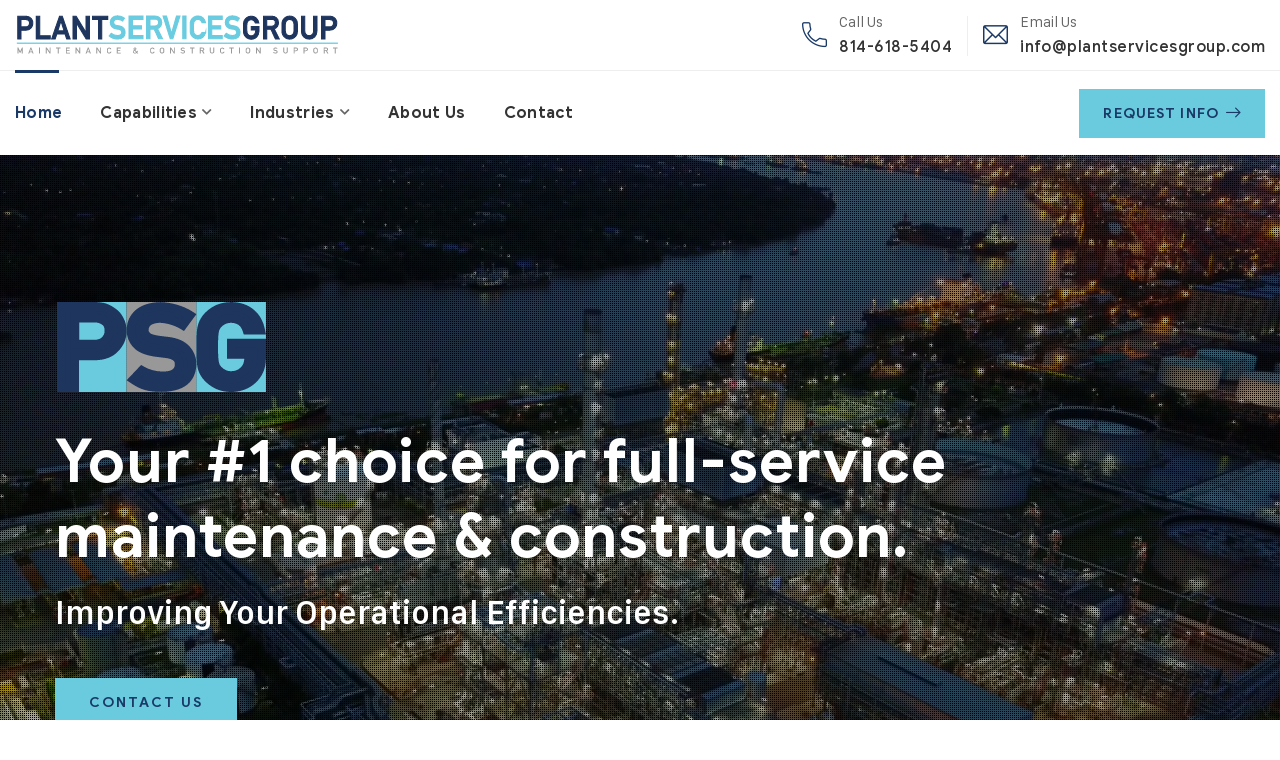

--- FILE ---
content_type: text/html; charset=UTF-8
request_url: https://plantservicesgroup.com/
body_size: 116208
content:
<!doctype html>
<html lang="en-US">
<head>
    <meta charset="UTF-8">
    <meta name="viewport" content="width=device-width, initial-scale=1">
    <link rel="profile" href="//gmpg.org/xfn/11">
    <title>Plant Services Group</title>
    <meta name='robots' content='max-image-preview:large' />
	<style>img:is([sizes="auto" i], [sizes^="auto," i]) { contain-intrinsic-size: 3000px 1500px }</style>
	<link rel='dns-prefetch' href='//www.googletagmanager.com' />
<link rel='dns-prefetch' href='//fonts.googleapis.com' />
<link rel='preconnect' href='https://fonts.gstatic.com' crossorigin />
<link rel="alternate" type="application/rss+xml" title="Plant Services Group &raquo; Feed" href="https://plantservicesgroup.com/feed/" />
<link rel="alternate" type="application/rss+xml" title="Plant Services Group &raquo; Comments Feed" href="https://plantservicesgroup.com/comments/feed/" />
<script type="text/javascript">
/* <![CDATA[ */
window._wpemojiSettings = {"baseUrl":"https:\/\/s.w.org\/images\/core\/emoji\/16.0.1\/72x72\/","ext":".png","svgUrl":"https:\/\/s.w.org\/images\/core\/emoji\/16.0.1\/svg\/","svgExt":".svg","source":{"wpemoji":"https:\/\/plantservicesgroup.com\/wp-includes\/js\/wp-emoji.js?ver=6.8.3","twemoji":"https:\/\/plantservicesgroup.com\/wp-includes\/js\/twemoji.js?ver=6.8.3"}};
/**
 * @output wp-includes/js/wp-emoji-loader.js
 */

/**
 * Emoji Settings as exported in PHP via _print_emoji_detection_script().
 * @typedef WPEmojiSettings
 * @type {object}
 * @property {?object} source
 * @property {?string} source.concatemoji
 * @property {?string} source.twemoji
 * @property {?string} source.wpemoji
 * @property {?boolean} DOMReady
 * @property {?Function} readyCallback
 */

/**
 * Support tests.
 * @typedef SupportTests
 * @type {object}
 * @property {?boolean} flag
 * @property {?boolean} emoji
 */

/**
 * IIFE to detect emoji support and load Twemoji if needed.
 *
 * @param {Window} window
 * @param {Document} document
 * @param {WPEmojiSettings} settings
 */
( function wpEmojiLoader( window, document, settings ) {
	if ( typeof Promise === 'undefined' ) {
		return;
	}

	var sessionStorageKey = 'wpEmojiSettingsSupports';
	var tests = [ 'flag', 'emoji' ];

	/**
	 * Checks whether the browser supports offloading to a Worker.
	 *
	 * @since 6.3.0
	 *
	 * @private
	 *
	 * @returns {boolean}
	 */
	function supportsWorkerOffloading() {
		return (
			typeof Worker !== 'undefined' &&
			typeof OffscreenCanvas !== 'undefined' &&
			typeof URL !== 'undefined' &&
			URL.createObjectURL &&
			typeof Blob !== 'undefined'
		);
	}

	/**
	 * @typedef SessionSupportTests
	 * @type {object}
	 * @property {number} timestamp
	 * @property {SupportTests} supportTests
	 */

	/**
	 * Get support tests from session.
	 *
	 * @since 6.3.0
	 *
	 * @private
	 *
	 * @returns {?SupportTests} Support tests, or null if not set or older than 1 week.
	 */
	function getSessionSupportTests() {
		try {
			/** @type {SessionSupportTests} */
			var item = JSON.parse(
				sessionStorage.getItem( sessionStorageKey )
			);
			if (
				typeof item === 'object' &&
				typeof item.timestamp === 'number' &&
				new Date().valueOf() < item.timestamp + 604800 && // Note: Number is a week in seconds.
				typeof item.supportTests === 'object'
			) {
				return item.supportTests;
			}
		} catch ( e ) {}
		return null;
	}

	/**
	 * Persist the supports in session storage.
	 *
	 * @since 6.3.0
	 *
	 * @private
	 *
	 * @param {SupportTests} supportTests Support tests.
	 */
	function setSessionSupportTests( supportTests ) {
		try {
			/** @type {SessionSupportTests} */
			var item = {
				supportTests: supportTests,
				timestamp: new Date().valueOf()
			};

			sessionStorage.setItem(
				sessionStorageKey,
				JSON.stringify( item )
			);
		} catch ( e ) {}
	}

	/**
	 * Checks if two sets of Emoji characters render the same visually.
	 *
	 * This is used to determine if the browser is rendering an emoji with multiple data points
	 * correctly. set1 is the emoji in the correct form, using a zero-width joiner. set2 is the emoji
	 * in the incorrect form, using a zero-width space. If the two sets render the same, then the browser
	 * does not support the emoji correctly.
	 *
	 * This function may be serialized to run in a Worker. Therefore, it cannot refer to variables from the containing
	 * scope. Everything must be passed by parameters.
	 *
	 * @since 4.9.0
	 *
	 * @private
	 *
	 * @param {CanvasRenderingContext2D} context 2D Context.
	 * @param {string} set1 Set of Emoji to test.
	 * @param {string} set2 Set of Emoji to test.
	 *
	 * @return {boolean} True if the two sets render the same.
	 */
	function emojiSetsRenderIdentically( context, set1, set2 ) {
		// Cleanup from previous test.
		context.clearRect( 0, 0, context.canvas.width, context.canvas.height );
		context.fillText( set1, 0, 0 );
		var rendered1 = new Uint32Array(
			context.getImageData(
				0,
				0,
				context.canvas.width,
				context.canvas.height
			).data
		);

		// Cleanup from previous test.
		context.clearRect( 0, 0, context.canvas.width, context.canvas.height );
		context.fillText( set2, 0, 0 );
		var rendered2 = new Uint32Array(
			context.getImageData(
				0,
				0,
				context.canvas.width,
				context.canvas.height
			).data
		);

		return rendered1.every( function ( rendered2Data, index ) {
			return rendered2Data === rendered2[ index ];
		} );
	}

	/**
	 * Checks if the center point of a single emoji is empty.
	 *
	 * This is used to determine if the browser is rendering an emoji with a single data point
	 * correctly. The center point of an incorrectly rendered emoji will be empty. A correctly
	 * rendered emoji will have a non-zero value at the center point.
	 *
	 * This function may be serialized to run in a Worker. Therefore, it cannot refer to variables from the containing
	 * scope. Everything must be passed by parameters.
	 *
	 * @since 6.8.2
	 *
	 * @private
	 *
	 * @param {CanvasRenderingContext2D} context 2D Context.
	 * @param {string} emoji Emoji to test.
	 *
	 * @return {boolean} True if the center point is empty.
	 */
	function emojiRendersEmptyCenterPoint( context, emoji ) {
		// Cleanup from previous test.
		context.clearRect( 0, 0, context.canvas.width, context.canvas.height );
		context.fillText( emoji, 0, 0 );

		// Test if the center point (16, 16) is empty (0,0,0,0).
		var centerPoint = context.getImageData(16, 16, 1, 1);
		for ( var i = 0; i < centerPoint.data.length; i++ ) {
			if ( centerPoint.data[ i ] !== 0 ) {
				// Stop checking the moment it's known not to be empty.
				return false;
			}
		}

		return true;
	}

	/**
	 * Determines if the browser properly renders Emoji that Twemoji can supplement.
	 *
	 * This function may be serialized to run in a Worker. Therefore, it cannot refer to variables from the containing
	 * scope. Everything must be passed by parameters.
	 *
	 * @since 4.2.0
	 *
	 * @private
	 *
	 * @param {CanvasRenderingContext2D} context 2D Context.
	 * @param {string} type Whether to test for support of "flag" or "emoji".
	 * @param {Function} emojiSetsRenderIdentically Reference to emojiSetsRenderIdentically function, needed due to minification.
	 * @param {Function} emojiRendersEmptyCenterPoint Reference to emojiRendersEmptyCenterPoint function, needed due to minification.
	 *
	 * @return {boolean} True if the browser can render emoji, false if it cannot.
	 */
	function browserSupportsEmoji( context, type, emojiSetsRenderIdentically, emojiRendersEmptyCenterPoint ) {
		var isIdentical;

		switch ( type ) {
			case 'flag':
				/*
				 * Test for Transgender flag compatibility. Added in Unicode 13.
				 *
				 * To test for support, we try to render it, and compare the rendering to how it would look if
				 * the browser doesn't render it correctly (white flag emoji + transgender symbol).
				 */
				isIdentical = emojiSetsRenderIdentically(
					context,
					'\uD83C\uDFF3\uFE0F\u200D\u26A7\uFE0F', // as a zero-width joiner sequence
					'\uD83C\uDFF3\uFE0F\u200B\u26A7\uFE0F' // separated by a zero-width space
				);

				if ( isIdentical ) {
					return false;
				}

				/*
				 * Test for Sark flag compatibility. This is the least supported of the letter locale flags,
				 * so gives us an easy test for full support.
				 *
				 * To test for support, we try to render it, and compare the rendering to how it would look if
				 * the browser doesn't render it correctly ([C] + [Q]).
				 */
				isIdentical = emojiSetsRenderIdentically(
					context,
					'\uD83C\uDDE8\uD83C\uDDF6', // as the sequence of two code points
					'\uD83C\uDDE8\u200B\uD83C\uDDF6' // as the two code points separated by a zero-width space
				);

				if ( isIdentical ) {
					return false;
				}

				/*
				 * Test for English flag compatibility. England is a country in the United Kingdom, it
				 * does not have a two letter locale code but rather a five letter sub-division code.
				 *
				 * To test for support, we try to render it, and compare the rendering to how it would look if
				 * the browser doesn't render it correctly (black flag emoji + [G] + [B] + [E] + [N] + [G]).
				 */
				isIdentical = emojiSetsRenderIdentically(
					context,
					// as the flag sequence
					'\uD83C\uDFF4\uDB40\uDC67\uDB40\uDC62\uDB40\uDC65\uDB40\uDC6E\uDB40\uDC67\uDB40\uDC7F',
					// with each code point separated by a zero-width space
					'\uD83C\uDFF4\u200B\uDB40\uDC67\u200B\uDB40\uDC62\u200B\uDB40\uDC65\u200B\uDB40\uDC6E\u200B\uDB40\uDC67\u200B\uDB40\uDC7F'
				);

				return ! isIdentical;
			case 'emoji':
				/*
				 * Does Emoji 16.0 cause the browser to go splat?
				 *
				 * To test for Emoji 16.0 support, try to render a new emoji: Splatter.
				 *
				 * The splatter emoji is a single code point emoji. Testing for browser support
				 * required testing the center point of the emoji to see if it is empty.
				 *
				 * 0xD83E 0xDEDF (\uD83E\uDEDF) == 🫟 Splatter.
				 *
				 * When updating this test, please ensure that the emoji is either a single code point
				 * or switch to using the emojiSetsRenderIdentically function and testing with a zero-width
				 * joiner vs a zero-width space.
				 */
				var notSupported = emojiRendersEmptyCenterPoint( context, '\uD83E\uDEDF' );
				return ! notSupported;
		}

		return false;
	}

	/**
	 * Checks emoji support tests.
	 *
	 * This function may be serialized to run in a Worker. Therefore, it cannot refer to variables from the containing
	 * scope. Everything must be passed by parameters.
	 *
	 * @since 6.3.0
	 *
	 * @private
	 *
	 * @param {string[]} tests Tests.
	 * @param {Function} browserSupportsEmoji Reference to browserSupportsEmoji function, needed due to minification.
	 * @param {Function} emojiSetsRenderIdentically Reference to emojiSetsRenderIdentically function, needed due to minification.
	 * @param {Function} emojiRendersEmptyCenterPoint Reference to emojiRendersEmptyCenterPoint function, needed due to minification.
	 *
	 * @return {SupportTests} Support tests.
	 */
	function testEmojiSupports( tests, browserSupportsEmoji, emojiSetsRenderIdentically, emojiRendersEmptyCenterPoint ) {
		var canvas;
		if (
			typeof WorkerGlobalScope !== 'undefined' &&
			self instanceof WorkerGlobalScope
		) {
			canvas = new OffscreenCanvas( 300, 150 ); // Dimensions are default for HTMLCanvasElement.
		} else {
			canvas = document.createElement( 'canvas' );
		}

		var context = canvas.getContext( '2d', { willReadFrequently: true } );

		/*
		 * Chrome on OS X added native emoji rendering in M41. Unfortunately,
		 * it doesn't work when the font is bolder than 500 weight. So, we
		 * check for bold rendering support to avoid invisible emoji in Chrome.
		 */
		context.textBaseline = 'top';
		context.font = '600 32px Arial';

		var supports = {};
		tests.forEach( function ( test ) {
			supports[ test ] = browserSupportsEmoji( context, test, emojiSetsRenderIdentically, emojiRendersEmptyCenterPoint );
		} );
		return supports;
	}

	/**
	 * Adds a script to the head of the document.
	 *
	 * @ignore
	 *
	 * @since 4.2.0
	 *
	 * @param {string} src The url where the script is located.
	 *
	 * @return {void}
	 */
	function addScript( src ) {
		var script = document.createElement( 'script' );
		script.src = src;
		script.defer = true;
		document.head.appendChild( script );
	}

	settings.supports = {
		everything: true,
		everythingExceptFlag: true
	};

	// Create a promise for DOMContentLoaded since the worker logic may finish after the event has fired.
	var domReadyPromise = new Promise( function ( resolve ) {
		document.addEventListener( 'DOMContentLoaded', resolve, {
			once: true
		} );
	} );

	// Obtain the emoji support from the browser, asynchronously when possible.
	new Promise( function ( resolve ) {
		var supportTests = getSessionSupportTests();
		if ( supportTests ) {
			resolve( supportTests );
			return;
		}

		if ( supportsWorkerOffloading() ) {
			try {
				// Note that the functions are being passed as arguments due to minification.
				var workerScript =
					'postMessage(' +
					testEmojiSupports.toString() +
					'(' +
					[
						JSON.stringify( tests ),
						browserSupportsEmoji.toString(),
						emojiSetsRenderIdentically.toString(),
						emojiRendersEmptyCenterPoint.toString()
					].join( ',' ) +
					'));';
				var blob = new Blob( [ workerScript ], {
					type: 'text/javascript'
				} );
				var worker = new Worker( URL.createObjectURL( blob ), { name: 'wpTestEmojiSupports' } );
				worker.onmessage = function ( event ) {
					supportTests = event.data;
					setSessionSupportTests( supportTests );
					worker.terminate();
					resolve( supportTests );
				};
				return;
			} catch ( e ) {}
		}

		supportTests = testEmojiSupports( tests, browserSupportsEmoji, emojiSetsRenderIdentically, emojiRendersEmptyCenterPoint );
		setSessionSupportTests( supportTests );
		resolve( supportTests );
	} )
		// Once the browser emoji support has been obtained from the session, finalize the settings.
		.then( function ( supportTests ) {
			/*
			 * Tests the browser support for flag emojis and other emojis, and adjusts the
			 * support settings accordingly.
			 */
			for ( var test in supportTests ) {
				settings.supports[ test ] = supportTests[ test ];

				settings.supports.everything =
					settings.supports.everything && settings.supports[ test ];

				if ( 'flag' !== test ) {
					settings.supports.everythingExceptFlag =
						settings.supports.everythingExceptFlag &&
						settings.supports[ test ];
				}
			}

			settings.supports.everythingExceptFlag =
				settings.supports.everythingExceptFlag &&
				! settings.supports.flag;

			// Sets DOMReady to false and assigns a ready function to settings.
			settings.DOMReady = false;
			settings.readyCallback = function () {
				settings.DOMReady = true;
			};
		} )
		.then( function () {
			return domReadyPromise;
		} )
		.then( function () {
			// When the browser can not render everything we need to load a polyfill.
			if ( ! settings.supports.everything ) {
				settings.readyCallback();

				var src = settings.source || {};

				if ( src.concatemoji ) {
					addScript( src.concatemoji );
				} else if ( src.wpemoji && src.twemoji ) {
					addScript( src.twemoji );
					addScript( src.wpemoji );
				}
			}
		} );
} )( window, document, window._wpemojiSettings );

/* ]]> */
</script>
<style id='cf-frontend-style-inline-css' type='text/css'>
@font-face {
	font-family: 'Myriad Pro';
	font-weight: 700;
	font-display: auto;
	font-fallback: san-serif;
	src: url('https://plantservicesgroup.com/wp-content/uploads/2021/05/MYRIADPRO-BOLD.woff') format('woff');
}
@font-face {
	font-family: 'Myriad Pro';
	font-weight: 400;
	font-display: auto;
	font-fallback: san-serif;
	src: url('https://plantservicesgroup.com/wp-content/uploads/2021/05/MYRIADPRO-REGULAR.woff') format('woff');
}
@font-face {
	font-family: 'Myriad Pro';
	font-weight: 600;
	font-display: auto;
	font-fallback: san-serif;
	src: url('https://plantservicesgroup.com/wp-content/uploads/2021/05/MYRIADPRO-SEMIBOLD.woff') format('woff');
}
</style>
<style id='wp-emoji-styles-inline-css' type='text/css'>

	img.wp-smiley, img.emoji {
		display: inline !important;
		border: none !important;
		box-shadow: none !important;
		height: 1em !important;
		width: 1em !important;
		margin: 0 0.07em !important;
		vertical-align: -0.1em !important;
		background: none !important;
		padding: 0 !important;
	}
</style>
<link rel='stylesheet' id='categories-images-styles-css' href='https://plantservicesgroup.com/wp-content/plugins/categories-images/assets/css/zci-styles.css?ver=3.3.1' type='text/css' media='all' />
<link rel='stylesheet' id='contact-form-7-css' href='https://plantservicesgroup.com/wp-content/plugins/contact-form-7/includes/css/styles.css?ver=6.1.4' type='text/css' media='all' />
<link rel='stylesheet' id='lcb-main-css-css' href='https://plantservicesgroup.com/wp-content/plugins/liquid-custom-builder/assets/css/main.css?ver=1.0.0' type='text/css' media='all' />
<link rel='stylesheet' id='progressbar-lib-css-css' href='https://plantservicesgroup.com/wp-content/plugins/liquid-custom-builder/assets/css/lib/progressbar.min.css?ver=0.7.1' type='text/css' media='all' />
<link rel='stylesheet' id='oc-css-css' href='https://plantservicesgroup.com/wp-content/plugins/liquid-custom-builder/assets/css/lib/owl.carousel.min.css?ver=2.2.1' type='text/css' media='all' />
<link rel='stylesheet' id='slick-css-css' href='https://plantservicesgroup.com/wp-content/plugins/liquid-custom-builder/assets/css/lib/slick.css?ver=1.8.1' type='text/css' media='all' />
<link rel='stylesheet' id='rs-plugin-settings-css' href='https://plantservicesgroup.com/wp-content/plugins/revslider/public/assets/css/rs6.css?ver=6.4.11' type='text/css' media='all' />
<style id='rs-plugin-settings-inline-css' type='text/css'>
#rs-demo-id {}
</style>
<link rel='stylesheet' id='steeler-style-css' href='https://plantservicesgroup.com/wp-content/themes/steeler/style.css?ver=6.8.3' type='text/css' media='all' />
<link rel='stylesheet' id='child-style-css' href='https://plantservicesgroup.com/wp-content/themes/steeler-child/style.css?ver=6.8.3' type='text/css' media='all' />
<link rel='stylesheet' id='bootstrap-css' href='https://plantservicesgroup.com/wp-content/themes/steeler/assets/css/bootstrap.min.css?ver=4.0.0' type='text/css' media='all' />
<link rel='stylesheet' id='font-awesome5-css' href='https://plantservicesgroup.com/wp-content/themes/steeler/assets/css/font-awesome5.min.css?ver=5.8.0' type='text/css' media='all' />
<link rel='stylesheet' id='font-material-css' href='https://plantservicesgroup.com/wp-content/themes/steeler/assets/css/font-material.min.css?ver=2.2.0' type='text/css' media='all' />
<link rel='stylesheet' id='flaticon-css' href='https://plantservicesgroup.com/wp-content/themes/steeler/assets/css/flaticon.css?ver=1.0.0' type='text/css' media='all' />
<link rel='stylesheet' id='icofont-css' href='https://plantservicesgroup.com/wp-content/themes/steeler/assets/css/icofont.min.css?ver=1.0.1' type='text/css' media='all' />
<link rel='stylesheet' id='magnific-popup-css' href='https://plantservicesgroup.com/wp-content/themes/steeler/assets/css/magnific-popup.css?ver=1.0.0' type='text/css' media='all' />
<link rel='stylesheet' id='animate-css' href='https://plantservicesgroup.com/wp-content/themes/steeler/assets/css/animate.css?ver=1.0.0' type='text/css' media='all' />
<link rel='stylesheet' id='steeler-theme-css' href='https://plantservicesgroup.com/wp-content/themes/steeler/assets/css/theme.css?ver=3.0' type='text/css' media='all' />
<style id='steeler-theme-inline-css' type='text/css'>
#site-header-wrap .site-branding a img{max-height:125px}@media screen and(max-width:991px){}.primary-menu>li>a{font-size:16px !important}@media screen and(min-width:992px){}#site-header-wrap .site-branding a img{width:325px}.primary-menu &gt;li &gt;a{font-family:Myriad}#site-header-wrap.header-layout1 .site-header-top{padding:10px 0}#site-header-wrap.header-layout1 .site-header-main .primary-menu &gt;li &gt;a{line-height:60px !important}.cms-grid-inner .entry-content,.cms-grid-inner .action-buttons{display:none}.cms-lq-project-grid .grid-item .grid-item-inner,.cms-lq-project-grid .grid-item .grid-item-inner .entry-featured,.cms-lq-project-grid .grid-item .grid-item-inner .entry-featured .post-image,.cms-lq-project-grid .grid-item .grid-item-inner .entry-featured .post-image a,.cms-lq-project-grid .grid-item .grid-item-inner .entry-featured .post-image a img{height:100%}.cms-lq-project-grid.layout1 .grid-item-inner .entry-body{background-color:rgba(26,25,29,0.4) !important;opacity:1 !important}.cms-lq-project-grid.layout1 .grid-item-inner .entry-body:hover{background-color:rgba(26,25,29,0.7) !important}.cms-lq-project-grid.layout1 .grid-item-inner .entry-body a:hover{color:#fff !important}.cms-lq-project-grid.layout1 .grid-item-inner .entry-body .action-buttons{border:1px solid #6acbdf}.cms-lq-project-grid a.bt-more-plus{background-color:#6acbdf}.primary-menu &gt;li &gt;a:before{background:transparent !important}.lq-project .cms-fancy-box.layout1.bg-image{min-height:231px}.btn.btn-default,.popup-contact-button{background-color:#6acbdf;color:#1a3967}.btn.btn-default:hover,.popup-contact-button:hover{background-color:#1a3967 !important;color:#fff}.btn:after,.button:not(.add_to_cart_button):not(.product_type_grouped):after{background-color:#1a3967 !important}.cms-service-grid.layout1 .grid-item-inner:hover:before,.cms-service-grid.layout1 .carousel-item-inner:hover:before,.cms-service-grid.layout1 .grid-item-inner:hover:after,.cms-service-grid.layout1 .carousel-item-inner:hover:after{background-color:#6acbdf}body.page:not(.home) p,body.page:not(.home) li,body.single p,body.single li{font-size:16px;line-height:26px;color:#000}.side-info p,.cms-fancy-box-description{color:#ededed !important}.cms-accordion-item li{font-weight:bold}.psg{max-width:650px;margin-left:auto;margin-right:auto}
</style>
<link rel='stylesheet' id='steeler-google-fonts-css' href='https://fonts.googleapis.com/css?display=swap&#038;family=Roboto%3A300%2C400%2C400i%2C500%2C500i%2C700%2C700i&#038;subset=latin%2Clatin-ext&#038;ver=6.8.3' type='text/css' media='all' />
<link rel='stylesheet' id='elementor-icons-css' href='https://plantservicesgroup.com/wp-content/plugins/elementor/assets/lib/eicons/css/elementor-icons.css?ver=5.46.0' type='text/css' media='all' />
<link rel='stylesheet' id='elementor-frontend-css' href='https://plantservicesgroup.com/wp-content/plugins/elementor/assets/css/frontend.css?ver=3.34.2' type='text/css' media='all' />
<link rel='stylesheet' id='elementor-post-13880-css' href='https://plantservicesgroup.com/wp-content/uploads/elementor/css/post-13880.css?ver=1768983201' type='text/css' media='all' />
<link rel='stylesheet' id='e-animation-fadeInUp-css' href='https://plantservicesgroup.com/wp-content/plugins/elementor/assets/lib/animations/styles/fadeInUp.css?ver=3.34.2' type='text/css' media='all' />
<link rel='stylesheet' id='widget-spacer-css' href='https://plantservicesgroup.com/wp-content/plugins/elementor/assets/css/widget-spacer.min.css?ver=3.34.2' type='text/css' media='all' />
<link rel='stylesheet' id='elementor-post-3734-css' href='https://plantservicesgroup.com/wp-content/uploads/elementor/css/post-3734.css?ver=1768983201' type='text/css' media='all' />
<link rel="preload" as="style" href="https://fonts.googleapis.com/css?family=Source%20Sans%20Pro:900&#038;display=swap&#038;ver=1722887610" /><link rel="stylesheet" href="https://fonts.googleapis.com/css?family=Source%20Sans%20Pro:900&#038;display=swap&#038;ver=1722887610" media="print" onload="this.media='all'"><noscript><link rel="stylesheet" href="https://fonts.googleapis.com/css?family=Source%20Sans%20Pro:900&#038;display=swap&#038;ver=1722887610" /></noscript><link rel='stylesheet' id='elementor-gf-local-roboto-css' href='https://plantservicesgroup.com/wp-content/uploads/elementor/google-fonts/css/roboto.css?ver=1742281014' type='text/css' media='all' />
<link rel='stylesheet' id='elementor-gf-local-robotoslab-css' href='https://plantservicesgroup.com/wp-content/uploads/elementor/google-fonts/css/robotoslab.css?ver=1742281018' type='text/css' media='all' />
<script type="text/javascript" src="https://plantservicesgroup.com/wp-includes/js/jquery/jquery.js?ver=3.7.1" id="jquery-core-js"></script>
<script type="text/javascript" src="https://plantservicesgroup.com/wp-includes/js/jquery/jquery-migrate.js?ver=3.4.1" id="jquery-migrate-js"></script>
<script type="text/javascript" src="https://plantservicesgroup.com/wp-content/plugins/liquid-custom-builder/assets/js/main.js?ver=1.0.0" id="lcb-main-js-js"></script>
<script type="text/javascript" src="https://plantservicesgroup.com/wp-content/plugins/revslider/public/assets/js/rbtools.min.js?ver=6.4.8" id="tp-tools-js"></script>
<script type="text/javascript" src="https://plantservicesgroup.com/wp-content/plugins/revslider/public/assets/js/rs6.min.js?ver=6.4.11" id="revmin-js"></script>

<!-- Google tag (gtag.js) snippet added by Site Kit -->

<!-- Google Analytics snippet added by Site Kit -->
<script type="text/javascript" src="https://www.googletagmanager.com/gtag/js?id=G-3BR9C603EJ" id="google_gtagjs-js" async></script>
<script type="text/javascript" id="google_gtagjs-js-after">
/* <![CDATA[ */
window.dataLayer = window.dataLayer || [];function gtag(){dataLayer.push(arguments);}
gtag("set","linker",{"domains":["plantservicesgroup.com"]});
gtag("js", new Date());
gtag("set", "developer_id.dZTNiMT", true);
gtag("config", "G-3BR9C603EJ");
/* ]]> */
</script>

<!-- End Google tag (gtag.js) snippet added by Site Kit -->
<script type="text/javascript" src="https://plantservicesgroup.com/wp-content/plugins/liquid-custom-builder/assets/js/lib/isotope.pkgd.min.js?ver=3.0.5" id="isotope-js"></script>
<link rel="EditURI" type="application/rsd+xml" title="RSD" href="https://plantservicesgroup.com/xmlrpc.php?rsd" />
<meta name="generator" content="WordPress 6.8.3" />
<link rel="canonical" href="https://plantservicesgroup.com/" />
<link rel='shortlink' href='https://plantservicesgroup.com/' />
<link rel="alternate" title="oEmbed (JSON)" type="application/json+oembed" href="https://plantservicesgroup.com/wp-json/oembed/1.0/embed?url=https%3A%2F%2Fplantservicesgroup.com%2F" />
<link rel="alternate" title="oEmbed (XML)" type="text/xml+oembed" href="https://plantservicesgroup.com/wp-json/oembed/1.0/embed?url=https%3A%2F%2Fplantservicesgroup.com%2F&#038;format=xml" />
<meta name="generator" content="Redux 4.5.10" /><meta name="generator" content="Site Kit by Google 1.124.0" /><link rel="icon" type="image/png" href="https://plantservicesgroup.com/wp-content/uploads/2022/02/MicrosoftTeams-image-3.png"/>
<!-- Google AdSense meta tags added by Site Kit -->
<meta name="google-adsense-platform-account" content="ca-host-pub-2644536267352236">
<meta name="google-adsense-platform-domain" content="sitekit.withgoogle.com">
<!-- End Google AdSense meta tags added by Site Kit -->
<meta name="generator" content="Elementor 3.34.2; features: additional_custom_breakpoints; settings: css_print_method-external, google_font-enabled, font_display-auto">
<style type="text/css">.recentcomments a{display:inline !important;padding:0 !important;margin:0 !important;}</style>			<style>
				.e-con.e-parent:nth-of-type(n+4):not(.e-lazyloaded):not(.e-no-lazyload),
				.e-con.e-parent:nth-of-type(n+4):not(.e-lazyloaded):not(.e-no-lazyload) * {
					background-image: none !important;
				}
				@media screen and (max-height: 1024px) {
					.e-con.e-parent:nth-of-type(n+3):not(.e-lazyloaded):not(.e-no-lazyload),
					.e-con.e-parent:nth-of-type(n+3):not(.e-lazyloaded):not(.e-no-lazyload) * {
						background-image: none !important;
					}
				}
				@media screen and (max-height: 640px) {
					.e-con.e-parent:nth-of-type(n+2):not(.e-lazyloaded):not(.e-no-lazyload),
					.e-con.e-parent:nth-of-type(n+2):not(.e-lazyloaded):not(.e-no-lazyload) * {
						background-image: none !important;
					}
				}
			</style>
			
<!-- Google Tag Manager snippet added by Site Kit -->
<script type="text/javascript">
/* <![CDATA[ */

			( function( w, d, s, l, i ) {
				w[l] = w[l] || [];
				w[l].push( {'gtm.start': new Date().getTime(), event: 'gtm.js'} );
				var f = d.getElementsByTagName( s )[0],
					j = d.createElement( s ), dl = l != 'dataLayer' ? '&l=' + l : '';
				j.async = true;
				j.src = 'https://www.googletagmanager.com/gtm.js?id=' + i + dl;
				f.parentNode.insertBefore( j, f );
			} )( window, document, 'script', 'dataLayer', 'GTM-TZLKK4K' );
			
/* ]]> */
</script>

<!-- End Google Tag Manager snippet added by Site Kit -->
<meta name="generator" content="Powered by Slider Revolution 6.4.11 - responsive, Mobile-Friendly Slider Plugin for WordPress with comfortable drag and drop interface." />
<script type="text/javascript">function setREVStartSize(e){
			//window.requestAnimationFrame(function() {				 
				window.RSIW = window.RSIW===undefined ? window.innerWidth : window.RSIW;	
				window.RSIH = window.RSIH===undefined ? window.innerHeight : window.RSIH;	
				try {								
					var pw = document.getElementById(e.c).parentNode.offsetWidth,
						newh;
					pw = pw===0 || isNaN(pw) ? window.RSIW : pw;
					e.tabw = e.tabw===undefined ? 0 : parseInt(e.tabw);
					e.thumbw = e.thumbw===undefined ? 0 : parseInt(e.thumbw);
					e.tabh = e.tabh===undefined ? 0 : parseInt(e.tabh);
					e.thumbh = e.thumbh===undefined ? 0 : parseInt(e.thumbh);
					e.tabhide = e.tabhide===undefined ? 0 : parseInt(e.tabhide);
					e.thumbhide = e.thumbhide===undefined ? 0 : parseInt(e.thumbhide);
					e.mh = e.mh===undefined || e.mh=="" || e.mh==="auto" ? 0 : parseInt(e.mh,0);		
					if(e.layout==="fullscreen" || e.l==="fullscreen") 						
						newh = Math.max(e.mh,window.RSIH);					
					else{					
						e.gw = Array.isArray(e.gw) ? e.gw : [e.gw];
						for (var i in e.rl) if (e.gw[i]===undefined || e.gw[i]===0) e.gw[i] = e.gw[i-1];					
						e.gh = e.el===undefined || e.el==="" || (Array.isArray(e.el) && e.el.length==0)? e.gh : e.el;
						e.gh = Array.isArray(e.gh) ? e.gh : [e.gh];
						for (var i in e.rl) if (e.gh[i]===undefined || e.gh[i]===0) e.gh[i] = e.gh[i-1];
											
						var nl = new Array(e.rl.length),
							ix = 0,						
							sl;					
						e.tabw = e.tabhide>=pw ? 0 : e.tabw;
						e.thumbw = e.thumbhide>=pw ? 0 : e.thumbw;
						e.tabh = e.tabhide>=pw ? 0 : e.tabh;
						e.thumbh = e.thumbhide>=pw ? 0 : e.thumbh;					
						for (var i in e.rl) nl[i] = e.rl[i]<window.RSIW ? 0 : e.rl[i];
						sl = nl[0];									
						for (var i in nl) if (sl>nl[i] && nl[i]>0) { sl = nl[i]; ix=i;}															
						var m = pw>(e.gw[ix]+e.tabw+e.thumbw) ? 1 : (pw-(e.tabw+e.thumbw)) / (e.gw[ix]);					
						newh =  (e.gh[ix] * m) + (e.tabh + e.thumbh);
					}				
					if(window.rs_init_css===undefined) window.rs_init_css = document.head.appendChild(document.createElement("style"));					
					document.getElementById(e.c).height = newh+"px";
					window.rs_init_css.innerHTML += "#"+e.c+"_wrapper { height: "+newh+"px }";				
				} catch(e){
					console.log("Failure at Presize of Slider:" + e)
				}					   
			//});
		  };</script>
<style id="cms_theme_options-dynamic-css" title="dynamic-css" class="redux-options-output">body #pagetitle{background-image:url('https://plantservicesgroup.com/wp-content/uploads/2020/12/ptt_default.jpg');}a{color:inherit;}a:hover{color:#1a3967;}a:active{color:#1a3967;}#page.site h1,#page.site .h1{font-family:"Source Sans Pro";font-weight:900;font-style:normal;}#page.site h2,#page.site .h2{font-family:"Source Sans Pro";font-weight:900;font-style:normal;}#page.site h3,#page.site .h3{font-family:"Source Sans Pro";font-weight:900;font-style:normal;}</style><style id="cms-page-dynamic-css" data-type="redux-output-css">#masthead #site-header-wrap .site-header-top{background-image:url('https://plantservicesgroup.com/wp-content/uploads/2020/12/header_top_overlay.png');}#content{padding-top:0px;padding-bottom:30px;}</style></head>

<body class="home wp-singular page-template-default page page-id-3734 wp-custom-logo wp-theme-steeler wp-child-theme-steeler-child redux-page header-sticky elementor-default elementor-kit-13880 elementor-page elementor-page-3734">
		<!-- Google Tag Manager (noscript) snippet added by Site Kit -->
		<noscript>
			<iframe src="https://www.googletagmanager.com/ns.html?id=GTM-TZLKK4K" height="0" width="0" style="display:none;visibility:hidden"></iframe>
		</noscript>
		<!-- End Google Tag Manager (noscript) snippet added by Site Kit -->
		<div id="page" class="site">
    <header id="masthead" class="site-header">
    <div id="site-header-wrap" class="header-layout1 fixed-height is-sticky">
        <div class="site-header-top bg-image">
            <div class="container">
                <div class="row">
                    <div class="col-lg-12 col-md-12 col-sm-12">
                        <div class="header-top-inner">
                            <div class="site-branding">
                                <a class="logo-light" href="https://plantservicesgroup.com/" title="Plant Services Group" rel="home"><img src="https://plantservicesgroup.com/wp-content/uploads/2021/06/Plant-Services-Group-logo.svg" alt="Plant Services Group"/></a><a class="logo-dark" href="https://plantservicesgroup.com/" title="Plant Services Group" rel="home"><img src="https://plantservicesgroup.com/wp-content/uploads/2021/06/Plant-Services-Group-logo.svg" alt="Plant Services Group"/></a><a class="logo-mobile" href="https://plantservicesgroup.com/" title="Plant Services Group" rel="home"><img src="https://plantservicesgroup.com/wp-content/uploads/2021/06/Plant-Services-Group-logo.svg" alt="Plant Services Group"/></a>                            </div>
                                                            <div class="site-contact font-smooth">
                                                                            <div class="ct-item ct-phone">
                                            <span><i aria-hidden="true" class="flaticon flaticon-phone-call opt-icon"></i></span>
                                            <div class="ct-item-text">
                                                <p class="above opt-label">Call Us</p>
                                                <a class="bellow opt-text" href="tel:8146185404">814-618-5404</a>
                                            </div>
                                        </div>
                                                                            <div class="ct-item ct-email">
                                            <span><i aria-hidden="true" class="flaticon flaticon-email opt-icon"></i></span>
                                            <div class="ct-item-text">
                                                <p class="above opt-label">Email Us</p>
                                                <a class="bellow opt-text" href="mailto: info@plantservicesgroup.com"> info@plantservicesgroup.com</a>
                                            </div>
                                        </div>
                                                                                                        </div>
                                                    </div>
                    </div>
                </div>
            </div>
        </div>
        <div id="site-header" class="site-header-main">
            <div class="container">
                <div class="row">
                    <div class="col-lg-12 col-md-12 col-sm-12">
                        <div class="site-branding">
                            <a class="logo-mobile" href="https://plantservicesgroup.com/" title="Plant Services Group" rel="home"><img src="https://plantservicesgroup.com/wp-content/uploads/2021/06/Plant-Services-Group-logo.svg" alt="Plant Services Group"/></a>                        </div>
                        <div class="site-navigation">
                            <div class="site-navigation-inner">
                                <div class="site-navigation-main-content">
                                    <nav class="main-navigation">
                                        <ul id="mastmenu" class="primary-menu clearfix"><li id="menu-item-14010" class="menu-item menu-item-type-custom menu-item-object-custom current-menu-item current_page_item menu-item-14010"><a href="/" aria-current="page">Home</a></li>
<li id="menu-item-14011" class="menu-item menu-item-type-custom menu-item-object-custom menu-item-has-children menu-item-14011"><a href="#">Capabilities</a>
<ul class="sub-menu">
	<li id="menu-item-14216" class="menu-item menu-item-type-custom menu-item-object-custom menu-item-14216"><a href="/capabilities/maintenance/">Maintenance</a></li>
	<li id="menu-item-14134" class="menu-item menu-item-type-custom menu-item-object-custom menu-item-14134"><a href="/capabilities/construction/">Construction</a></li>
	<li id="menu-item-14135" class="menu-item menu-item-type-custom menu-item-object-custom menu-item-14135"><a href="/capabilities/mechanical-services/">Mechanical Services</a></li>
	<li id="menu-item-14130" class="menu-item menu-item-type-custom menu-item-object-custom menu-item-14130"><a href="/capabilities/equipment-services/">Equipment Services</a></li>
	<li id="menu-item-14131" class="menu-item menu-item-type-custom menu-item-object-custom menu-item-14131"><a href="/capabilities/welding-service/">Welding Services</a></li>
	<li id="menu-item-14132" class="menu-item menu-item-type-custom menu-item-object-custom menu-item-14132"><a href="/capabilities/other-services/">Other Services</a></li>
</ul>
</li>
<li id="menu-item-14012" class="menu-item menu-item-type-custom menu-item-object-custom menu-item-has-children menu-item-14012"><a href="#">Industries</a>
<ul class="sub-menu">
	<li id="menu-item-14137" class="menu-item menu-item-type-custom menu-item-object-custom menu-item-14137"><a href="/industries/power/">Power</a></li>
	<li id="menu-item-14136" class="menu-item menu-item-type-custom menu-item-object-custom menu-item-14136"><a href="/industries/renewables/">Renewables</a></li>
	<li id="menu-item-14138" class="menu-item menu-item-type-custom menu-item-object-custom menu-item-14138"><a href="/industries/oil-gas/">Oil &#038; Gas</a></li>
	<li id="menu-item-14139" class="menu-item menu-item-type-custom menu-item-object-custom menu-item-14139"><a href="/industries/chemical/">Chemical</a></li>
	<li id="menu-item-14140" class="menu-item menu-item-type-custom menu-item-object-custom menu-item-14140"><a href="/industries/industrial/">Industrial</a></li>
	<li id="menu-item-14141" class="menu-item menu-item-type-custom menu-item-object-custom menu-item-14141"><a href="/industries/water-wastewater/">Water &#038; Wastewater</a></li>
</ul>
</li>
<li id="menu-item-14013" class="menu-item menu-item-type-custom menu-item-object-custom menu-item-14013"><a href="/about-us">About Us</a></li>
<li id="menu-item-14418" class="menu-item menu-item-type-post_type menu-item-object-page menu-item-14418"><a href="https://plantservicesgroup.com/contact/">Contact</a></li>
</ul>                                    </nav>
                                                                            <div class="site-menu-right">
                                                                                                                                                                                    <div class="right-item site-menu-right-button">
                                                                                                                <a href="#" target="_self" class="popup-contact-button menu-right-item btn">
                                                                Request Info <i style="margin-left: 7px" class="flaticon flaticon-arrow-right"></i>                                                            </a>
                                                                                                            </div>
                                                                                    </div>
                                                                    </div>
                            </div>
                        </div>
                    </div>
                </div>
            </div>
            <div id="main-menu-mobile">
                <div class="icon-wrap-mobile">
                                                        </div>
                <span class="btn-nav-mobile open-menu">
                    <span></span>
                </span>
            </div>
        </div>
    </div>
</header>    <div id="content" class="site-content">
    	<div class="content-inner">
    <div class="container content-container">
        <div class="row content-row">
            <div id="primary"  class="content-area content-full-width col-12">
                <main id="main" class="site-main">
                    
<article id="post-3734" class="post-3734 page type-page status-publish hentry">
    <div class="entry-content clearfix">
        		<div data-elementor-type="wp-page" data-elementor-id="3734" class="elementor elementor-3734">
				        <section class="elementor-section elementor-top-section elementor-element elementor-element-d28f66a elementor-section-stretched elementor-section-full_width elementor-section-height-default elementor-section-height-default" data-id="d28f66a" data-element_type="section" data-settings="{&quot;stretch_section&quot;:&quot;section-stretched&quot;}">
            
                        <div class="elementor-container elementor-column-gap-no ">
            		<div class="elementor-column elementor-col-100 elementor-top-column elementor-element elementor-element-905e637" data-id="905e637" data-element_type="column">
        <div class="elementor-widget-wrap elementor-element-populated">
						<div class="elementor-element elementor-element-b39131e elementor-widget elementor-widget-slider_revolution" data-id="b39131e" data-element_type="widget" data-widget_type="slider_revolution.default">
				<div class="elementor-widget-container">
					
		<div class="wp-block-themepunch-revslider">
			<!-- START Slider Home 5 REVOLUTION SLIDER 6.4.11 --><p class="rs-p-wp-fix"></p>
			<rs-module-wrap id="rev_slider_6_1_wrapper" data-source="gallery" style="background:transparent;padding:0;margin:0px auto;margin-top:0;margin-bottom:0;">
				<rs-module id="rev_slider_6_1" style="" data-version="6.4.11">
					<rs-slides>
						<rs-slide data-key="rs-14" data-title="Slide" data-in="o:0;" data-out="a:false;">
							<img fetchpriority="high" decoding="async" src="//plantservicesgroup.com/wp-content/uploads/revslider/video-media/shutterstock_28825318-1_14.jpeg" title="shutterstock_28825318-1_14.jpeg" width="1280" height="720" class="rev-slidebg tp-rs-img" data-parallax="off" data-no-retina>
							<rs-bgvideo 
								data-video="w:100%;h:100%;nse:false;l:true;ptimer:false;vfc:true;do:1;doca:rgba(12, 12, 12, 0.37);"
								data-mp4="//plantservicesgroup.com/wp-content/uploads/2021/11/shutterstock_28825318-1.mp4"
							></rs-bgvideo>
<!--
							--><rs-layer
								id="slider-6-slide-14-layer-0" 
								data-type="image"
								data-rsp_ch="on"
								data-xy="x:l,l,c,c;xo:2px,1px,0,0;yo:147px,144px,19px,40px;"
								data-text="w:normal;s:20,17,12,7;l:0,21,15,9;"
								data-dim="w:209px,182px,138px,163px;h:90px,78px,59px,70px;"
								data-frame_1="st:990;sp:1000;sR:990;"
								data-frame_999="o:0;st:w;sR:7010;"
								style="z-index:12;"
							><img decoding="async" src="//plantservicesgroup.com/wp-content/uploads/2021/05/psg-logo-1.svg" class="tp-rs-img" width="0" height="0" data-no-retina> 
							</rs-layer><!--

							--><rs-layer
								id="slider-6-slide-14-layer-7" 
								class="heading-default-font"
								data-type="text"
								data-rsp_ch="on"
								data-xy="x:l,l,c,c;xo:0,-3px,-20px,-1px;yo:269px,286px,95px,154px;"
								data-text="w:normal;s:60,60,48,25;l:75,75,75,37;ls:1px;fw:700;a:left,left,center,center;"
								data-dim="w:100%,100%,738.312px,451px;"
								data-frame_0="y:100%;"
								data-frame_1="st:1000;sp:1000;sR:1000;"
								data-frame_999="o:0;st:w;sR:7000;"
								style="z-index:11;font-family:Source Sans Pro;"
							>Your #1 choice for full-service<br />
maintenance & construction. 
							</rs-layer><!--

							--><rs-layer
								id="slider-6-slide-14-layer-8" 
								class="body-default-font"
								data-type="text"
								data-rsp_ch="on"
								data-xy="x:l,l,c,c;xo:0,-3px,-2px,5px;yo:445px,474px,267px,289px;"
								data-text="w:normal;s:33,33,33,18;l:26;fw:600;a:left,left,center,center;"
								data-dim="w:850px,850px,747px,434px;"
								data-frame_0="y:100%;"
								data-frame_1="st:1400;sp:1000;sR:1400;"
								data-frame_999="o:0;st:w;sR:6600;"
								style="z-index:9;font-family:Open Sans;"
							>Improving Your Operational Efficiencies. 
							</rs-layer><!--

							--><a
								id="slider-6-slide-14-layer-11" 
								class="rs-layer btn btn-white heading-default-font rev-btn"
								href="/contact" target="_blank" rel="nofollow noopener"
								data-type="button"
								data-color="#1a3967"
								data-rsp_ch="on"
								data-xy="x:l,l,c,c;xo:0,-1px,0,0;yo:523px,539px,348px,382px;"
								data-text="w:normal;s:14;l:50;ls:2px;fw:700;a:left,left,left,center;"
								data-dim="minh:0px,none,none,none;"
								data-padding="r:34;l:34;"
								data-frame_0="rY:360deg;"
								data-frame_1="e:slow;st:2410;sp:1000;sR:2410;"
								data-frame_999="o:0;st:w;sR:5590;"
								data-frame_hover="c:#fff;bgc:#1a3967;boc:#fff;bor:0px,0px,0px,0px;bos:solid;bow:0px,0px,0px,0px;e:none;"
								style="z-index:10;background-color:#6acbdf;font-family:Roboto;text-transform:uppercase;"
							>Contact Us 
							</a><!--
-->						</rs-slide>
					</rs-slides>
				</rs-module>
				<script type="text/javascript">
					setREVStartSize({c: 'rev_slider_6_1',rl:[1240,1024,778,480],el:[756,756,756,756],gw:[1170,1024,778,480],gh:[756,756,756,756],type:'standard',justify:'',layout:'fullwidth',mh:"0"});
					var	revapi6,
						tpj;
					function revinit_revslider61() {
					jQuery(function() {
						tpj = jQuery;
						revapi6 = tpj("#rev_slider_6_1");
						if(revapi6==undefined || revapi6.revolution == undefined){
							revslider_showDoubleJqueryError("rev_slider_6_1");
						}else{
							revapi6.revolution({
								DPR:"dpr",
								sliderLayout:"fullwidth",
								visibilityLevels:"1240,1024,778,480",
								gridwidth:"1170,1024,778,480",
								gridheight:"756,756,756,756",
								perspective:600,
								perspectiveType:"local",
								editorheight:"756,756,756,756",
								responsiveLevels:"1240,1024,778,480",
								progressBar:{disableProgressBar:true},
								navigation: {
									onHoverStop:false
								},
								parallax: {
									levels:[5,10,15,20,25,30,35,40,45,46,47,48,49,50,51,30],
									type:"scroll",
									origo:"slidercenter",
									speed:0
								},
								fallbacks: {
									allowHTML5AutoPlayOnAndroid:true
								},
							});
						}
						
					});
					} // End of RevInitScript
				var once_revslider61 = false;
				if (document.readyState === "loading") {document.addEventListener('readystatechange',function() { if((document.readyState === "interactive" || document.readyState === "complete") && !once_revslider61 ) { once_revslider61 = true; revinit_revslider61();}});} else {once_revslider61 = true; revinit_revslider61();}
				</script>
			</rs-module-wrap>
			<!-- END REVOLUTION SLIDER -->
</div>

						</div>
				</div>
		        </div>
        </div>
                </div>
        </section>
                <section class="elementor-section elementor-top-section elementor-element elementor-element-86dbfc5 elementor-section-full_width elementor-section-stretched elementor-section-height-default elementor-section-height-default" data-id="86dbfc5" data-element_type="section" data-settings="{&quot;stretch_section&quot;:&quot;section-stretched&quot;}">
            
                        <div class="elementor-container elementor-column-gap-no ">
            		<div class="elementor-column elementor-col-50 elementor-top-column elementor-element elementor-element-51fb097" data-id="51fb097" data-element_type="column">
        <div class="elementor-widget-wrap elementor-element-populated">
						<div class="elementor-element elementor-element-12f5cd9 elementor-widget elementor-widget-cms_heading" data-id="12f5cd9" data-element_type="widget" data-widget_type="cms_heading.default">
				<div class="elementor-widget-container">
					<div class="cms-heading layout1 heading-">
            <div class="custom-subheading font-smooth">
            Plant Services Group        </div>
    
            <h2 class="custom-heading">
            <span >
                We provide best-in-class maintenance and construction services to America’s heavy industrial and manufacturing industries.            </span>
        </h2>
        
    
    
</div>

				</div>
				</div>
				<div class="elementor-element elementor-element-5e66312 elementor-widget elementor-widget-text-editor" data-id="5e66312" data-element_type="widget" data-widget_type="text-editor.default">
				<div class="elementor-widget-container">
									<p style="font-size: 18px; line-height: 28px;">Plant Services group is a high-performing maintenance company dedicated to delivering high-quality and cost-effective services to heavy industrial facilities. We are a multi-trade mechanical and general contractor with the flexibility to perform high quality services, repairs, and installations at your facility.</p>
<p style="font-size: 18px; line-height: 28px;">PSG specializes in turnkey support for outages, capital projects, operations &amp; maintenance, and preventative maintenance. By operating at low overhead and high productivity, we maximize cost savings without compromising quality.</p>								</div>
				</div>
				<div class="elementor-element elementor-element-ef39dba elementor-invisible elementor-widget elementor-widget-cms_button" data-id="ef39dba" data-element_type="widget" data-settings="{&quot;_animation&quot;:&quot;fadeInUp&quot;}" data-widget_type="cms_button.default">
				<div class="elementor-widget-container">
					<div class="cms-button-wrapper cms-button layout1" >
    <a href="/about-us" class="btn btn-default">
                            <span class="cms-button-icon cms-align-icon-right">
                <i aria-hidden="true" class="flaticon flaticon-arrow-right"></i>            </span>
                <span class="cms-button-text" >read more about PSG</span>
    </a>
</div>				</div>
				</div>
		        </div>
        </div>
        		<div class="elementor-column elementor-col-50 elementor-top-column elementor-element elementor-element-8f6542b" data-id="8f6542b" data-element_type="column" data-settings="{&quot;background_background&quot;:&quot;classic&quot;}">
        <div class="elementor-widget-wrap elementor-element-populated">
						<div class="elementor-element elementor-element-20ca84c elementor-widget elementor-widget-spacer" data-id="20ca84c" data-element_type="widget" data-widget_type="spacer.default">
				<div class="elementor-widget-container">
							<div class="elementor-spacer">
			<div class="elementor-spacer-inner"></div>
		</div>
						</div>
				</div>
				<div class="elementor-element elementor-element-e0d3864 elementor-widget elementor-widget-spacer" data-id="e0d3864" data-element_type="widget" data-widget_type="spacer.default">
				<div class="elementor-widget-container">
							<div class="elementor-spacer">
			<div class="elementor-spacer-inner"></div>
		</div>
						</div>
				</div>
		        </div>
        </div>
                </div>
        </section>
                <section class="elementor-section elementor-top-section elementor-element elementor-element-5c0da93 elementor-section-stretched elementor-section-boxed elementor-section-height-default elementor-section-height-default" data-id="5c0da93" data-element_type="section" id="services" data-settings="{&quot;stretch_section&quot;:&quot;section-stretched&quot;,&quot;background_background&quot;:&quot;classic&quot;}">
            
                        <div class="elementor-container elementor-column-gap-default ">
            		<div class="elementor-column elementor-col-100 elementor-top-column elementor-element elementor-element-22eab7a" data-id="22eab7a" data-element_type="column">
        <div class="elementor-widget-wrap elementor-element-populated">
						<div class="elementor-element elementor-element-58918da elementor-widget elementor-widget-cms_heading" data-id="58918da" data-element_type="widget" data-widget_type="cms_heading.default">
				<div class="elementor-widget-container">
					<div class="cms-heading layout1 heading-">
            <div class="custom-subheading font-smooth">
            PSG specializes in        </div>
    
            <h2 class="custom-heading">
            <span >
                A Wide Range of Capabilities            </span>
        </h2>
        
    
    
</div>

				</div>
				</div>
				<div class="elementor-element elementor-element-8c9f53e elementor-widget elementor-widget-cms_service_grid" data-id="8c9f53e" data-element_type="widget" data-widget_type="cms_service_grid.default">
				<div class="elementor-widget-container">
					
<div id="cms_service_grid-8c9f53e" class="cms-grid cms-service-grid layout1" data-layout="basic" data-start-page="1" data-max-pages="1" data-total="6" data-perpage="7" data-next-link="">

    <div class="cms-grid-inner row animate-time" data-gutter="15">
                            <div class="grid-item col-xl-4 col-lg-4 col-md-6 col-sm-12 col-12">
                <div class="grid-item-inner " data-wow-duration="1.3s">
                                            <div class="entry-featured">
                            <div class="post-image">
                                <a href="https://plantservicesgroup.com/capabilities/maintenance/"><img decoding="async" width="1500" height="1000" src="https://plantservicesgroup.com/wp-content/uploads/2021/09/Maintenance1.jpg" class="attachment-full" alt="" /></a>
                            </div>
                                                    </div>
                                        <div class="entry-body">
                        <div class="entry-body-inner">
                            <h4 class="entry-title">
                            <a href="https://plantservicesgroup.com/capabilities/maintenance/">Maintenance</a>
                        </h4>
                                                    <div class="entry-content">
                                Lorem ipsum dolor sit amet, consectetur adipiscing elit. Duis sit amet tempus lorem, sit amet accumsan dolor. Donec fringilla eleifend suscipit. Mauris ut ipsum...                            </div>
                                                                            <div class="action-buttons">
                                <div class="entry-readmore">
                                    <a class="btn-more" href="https://plantservicesgroup.com/capabilities/maintenance/">Read More <i class="zmdi zmdi-long-arrow-right"></i>
                                    </a>
                                </div>
                            </div>
                                            </div>
                    </div>
                </div>
            </div>
                    <div class="grid-item col-xl-4 col-lg-4 col-md-6 col-sm-12 col-12">
                <div class="grid-item-inner " data-wow-duration="1.3s">
                                            <div class="entry-featured">
                            <div class="post-image">
                                <a href="https://plantservicesgroup.com/capabilities/construction/"><img loading="lazy" decoding="async" width="1500" height="1000" src="https://plantservicesgroup.com/wp-content/uploads/2021/08/Construction2.jpg" class="attachment-full" alt="" /></a>
                            </div>
                                                    </div>
                                        <div class="entry-body">
                        <div class="entry-body-inner">
                            <h4 class="entry-title">
                            <a href="https://plantservicesgroup.com/capabilities/construction/">Construction</a>
                        </h4>
                                                    <div class="entry-content">
                                Lorem ipsum dolor sit amet, consectetur adipiscing elit. Duis sit amet tempus lorem, sit amet accumsan dolor. Donec fringilla eleifend suscipit. Mauris ut ipsum...                            </div>
                                                                            <div class="action-buttons">
                                <div class="entry-readmore">
                                    <a class="btn-more" href="https://plantservicesgroup.com/capabilities/construction/">Read More <i class="zmdi zmdi-long-arrow-right"></i>
                                    </a>
                                </div>
                            </div>
                                            </div>
                    </div>
                </div>
            </div>
                    <div class="grid-item col-xl-4 col-lg-4 col-md-6 col-sm-12 col-12">
                <div class="grid-item-inner " data-wow-duration="1.3s">
                                            <div class="entry-featured">
                            <div class="post-image">
                                <a href="https://plantservicesgroup.com/capabilities/mechanical-services/"><img loading="lazy" decoding="async" width="1500" height="1000" src="https://plantservicesgroup.com/wp-content/uploads/2021/08/mechanical-services1.jpg" class="attachment-full" alt="" /></a>
                            </div>
                                                    </div>
                                        <div class="entry-body">
                        <div class="entry-body-inner">
                            <h4 class="entry-title">
                            <a href="https://plantservicesgroup.com/capabilities/mechanical-services/">Mechanical Services</a>
                        </h4>
                                                    <div class="entry-content">
                                Lorem ipsum dolor sit amet, consectetur adipiscing elit. Duis sit amet tempus lorem, sit amet accumsan dolor. Donec fringilla eleifend suscipit. Mauris ut ipsum...                            </div>
                                                                            <div class="action-buttons">
                                <div class="entry-readmore">
                                    <a class="btn-more" href="https://plantservicesgroup.com/capabilities/mechanical-services/">Read More <i class="zmdi zmdi-long-arrow-right"></i>
                                    </a>
                                </div>
                            </div>
                                            </div>
                    </div>
                </div>
            </div>
                    <div class="grid-item col-xl-4 col-lg-4 col-md-6 col-sm-12 col-12">
                <div class="grid-item-inner " data-wow-duration="1.3s">
                                            <div class="entry-featured">
                            <div class="post-image">
                                <a href="https://plantservicesgroup.com/capabilities/equipment-services/"><img loading="lazy" decoding="async" width="1500" height="1000" src="https://plantservicesgroup.com/wp-content/uploads/2021/08/Equipment-services1.jpg" class="attachment-full" alt="" /></a>
                            </div>
                                                    </div>
                                        <div class="entry-body">
                        <div class="entry-body-inner">
                            <h4 class="entry-title">
                            <a href="https://plantservicesgroup.com/capabilities/equipment-services/">Equipment Services</a>
                        </h4>
                                                    <div class="entry-content">
                                Lorem ipsum dolor sit amet, consectetur adipiscing elit. Duis sit amet tempus lorem, sit amet accumsan dolor. Donec fringilla eleifend suscipit. Mauris ut ipsum...                            </div>
                                                                            <div class="action-buttons">
                                <div class="entry-readmore">
                                    <a class="btn-more" href="https://plantservicesgroup.com/capabilities/equipment-services/">Read More <i class="zmdi zmdi-long-arrow-right"></i>
                                    </a>
                                </div>
                            </div>
                                            </div>
                    </div>
                </div>
            </div>
                    <div class="grid-item col-xl-4 col-lg-4 col-md-6 col-sm-12 col-12">
                <div class="grid-item-inner " data-wow-duration="1.3s">
                                            <div class="entry-featured">
                            <div class="post-image">
                                <a href="https://plantservicesgroup.com/capabilities/welding-service/"><img loading="lazy" decoding="async" width="1500" height="1000" src="https://plantservicesgroup.com/wp-content/uploads/2021/08/welding1.jpg" class="attachment-full" alt="" /></a>
                            </div>
                                                    </div>
                                        <div class="entry-body">
                        <div class="entry-body-inner">
                            <h4 class="entry-title">
                            <a href="https://plantservicesgroup.com/capabilities/welding-service/">Welding Service</a>
                        </h4>
                                                    <div class="entry-content">
                                Lorem ipsum dolor sit amet, consectetur adipiscing elit. Duis sit amet tempus lorem, sit amet accumsan dolor. Donec fringilla eleifend suscipit. Mauris ut ipsum...                            </div>
                                                                            <div class="action-buttons">
                                <div class="entry-readmore">
                                    <a class="btn-more" href="https://plantservicesgroup.com/capabilities/welding-service/">Read More <i class="zmdi zmdi-long-arrow-right"></i>
                                    </a>
                                </div>
                            </div>
                                            </div>
                    </div>
                </div>
            </div>
                    <div class="grid-item col-xl-4 col-lg-4 col-md-6 col-sm-12 col-12">
                <div class="grid-item-inner " data-wow-duration="1.3s">
                                            <div class="entry-featured">
                            <div class="post-image">
                                <a href="https://plantservicesgroup.com/capabilities/other-services/"><img loading="lazy" decoding="async" width="1500" height="1001" src="https://plantservicesgroup.com/wp-content/uploads/2021/08/professional-services1.jpg" class="attachment-full" alt="" /></a>
                            </div>
                                                    </div>
                                        <div class="entry-body">
                        <div class="entry-body-inner">
                            <h4 class="entry-title">
                            <a href="https://plantservicesgroup.com/capabilities/other-services/">Other Services</a>
                        </h4>
                                                    <div class="entry-content">
                                Lorem ipsum dolor sit amet, consectetur adipiscing elit. Duis sit amet tempus lorem, sit amet accumsan dolor. Donec fringilla eleifend suscipit. Mauris ut ipsum...                            </div>
                                                                            <div class="action-buttons">
                                <div class="entry-readmore">
                                    <a class="btn-more" href="https://plantservicesgroup.com/capabilities/other-services/">Read More <i class="zmdi zmdi-long-arrow-right"></i>
                                    </a>
                                </div>
                            </div>
                                            </div>
                    </div>
                </div>
            </div>
            </div>

        </div>				</div>
				</div>
		        </div>
        </div>
                </div>
        </section>
                <section class="elementor-section elementor-top-section elementor-element elementor-element-5bf7381 elementor-section-full_width elementor-section-stretched elementor-section-height-default elementor-section-height-default" data-id="5bf7381" data-element_type="section" data-settings="{&quot;stretch_section&quot;:&quot;section-stretched&quot;,&quot;background_background&quot;:&quot;classic&quot;}">
            
                        <div class="elementor-container elementor-column-gap-no ">
            		<div class="elementor-column elementor-col-33 elementor-top-column elementor-element elementor-element-a4db72a" data-id="a4db72a" data-element_type="column" data-settings="{&quot;background_background&quot;:&quot;classic&quot;}">
        <div class="elementor-widget-wrap">
				        </div>
        </div>
        		<div class="elementor-column elementor-col-33 elementor-top-column elementor-element elementor-element-7fa9010" data-id="7fa9010" data-element_type="column" data-settings="{&quot;background_background&quot;:&quot;classic&quot;}">
        <div class="elementor-widget-wrap elementor-element-populated">
					<div class="elementor-background-overlay"></div>
						<div class="elementor-element elementor-element-0bf6b80 elementor-widget elementor-widget-cms_heading" data-id="0bf6b80" data-element_type="widget" data-widget_type="cms_heading.default">
				<div class="elementor-widget-container">
					<div class="cms-heading layout1 heading-center">
            <div class="custom-subheading font-smooth">
            PSG DEMANDS        </div>
    
            <h2 class="custom-heading">
            <span >
                Quality            </span>
        </h2>
        
    
    
</div>

				</div>
				</div>
				<div class="elementor-element elementor-element-da40d17 elementor-widget elementor-widget-text-editor" data-id="da40d17" data-element_type="widget" data-widget_type="text-editor.default">
				<div class="elementor-widget-container">
									<p style="color: #fff; text-align: center; font-size: 18px; line-height: 28px;">We put quality first. Higher quality craftsmanship will save you money in the long-run. Our employees adhere to the highest industry standards and take pride in all aspects of work performed.</p>								</div>
				</div>
		        </div>
        </div>
        		<div class="elementor-column elementor-col-33 elementor-top-column elementor-element elementor-element-f2fb6a5" data-id="f2fb6a5" data-element_type="column" data-settings="{&quot;background_background&quot;:&quot;classic&quot;}">
        <div class="elementor-widget-wrap">
				        </div>
        </div>
                </div>
        </section>
                <section class="elementor-section elementor-top-section elementor-element elementor-element-0398314 elementor-section-full_width elementor-section-stretched elementor-section-height-default elementor-section-height-default" data-id="0398314" data-element_type="section" data-settings="{&quot;stretch_section&quot;:&quot;section-stretched&quot;}">
            
                        <div class="elementor-container elementor-column-gap-no ">
            		<div class="elementor-column elementor-col-50 elementor-top-column elementor-element elementor-element-06bf49d" data-id="06bf49d" data-element_type="column" data-settings="{&quot;background_background&quot;:&quot;classic&quot;}">
        <div class="elementor-widget-wrap elementor-element-populated">
					<div class="elementor-background-overlay"></div>
						<div class="elementor-element elementor-element-0a905df elementor-widget elementor-widget-cms_heading" data-id="0a905df" data-element_type="widget" data-widget_type="cms_heading.default">
				<div class="elementor-widget-container">
					<div class="cms-heading layout1 heading-center">
            <div class="custom-subheading font-smooth">
            PSG values        </div>
    
            <h2 class="custom-heading">
            <span >
                Responsiveness            </span>
        </h2>
        
    
    
</div>

				</div>
				</div>
				<div class="elementor-element elementor-element-f04bd00 elementor-widget elementor-widget-text-editor" data-id="f04bd00" data-element_type="widget" data-widget_type="text-editor.default">
				<div class="elementor-widget-container">
									<p style="color: #fff; text-align: center; font-size: 18px; line-height: 28px;">We provide unparalleled response and service; available for planned and unplanned emergent work.</p>								</div>
				</div>
		        </div>
        </div>
        		<div class="elementor-column elementor-col-50 elementor-top-column elementor-element elementor-element-0bb6841" data-id="0bb6841" data-element_type="column" data-settings="{&quot;background_background&quot;:&quot;classic&quot;}">
        <div class="elementor-widget-wrap">
				        </div>
        </div>
                </div>
        </section>
                <section class="elementor-section elementor-top-section elementor-element elementor-element-3424ffa elementor-section-full_width elementor-section-stretched elementor-section-height-default elementor-section-height-default" data-id="3424ffa" data-element_type="section" data-settings="{&quot;stretch_section&quot;:&quot;section-stretched&quot;,&quot;background_background&quot;:&quot;classic&quot;}">
            
                        <div class="elementor-container elementor-column-gap-no ">
            		<div class="elementor-column elementor-col-33 elementor-top-column elementor-element elementor-element-794c3d7" data-id="794c3d7" data-element_type="column" data-settings="{&quot;background_background&quot;:&quot;classic&quot;}">
        <div class="elementor-widget-wrap elementor-element-populated">
						<div class="elementor-element elementor-element-6b67c8c elementor-widget elementor-widget-spacer" data-id="6b67c8c" data-element_type="widget" data-widget_type="spacer.default">
				<div class="elementor-widget-container">
							<div class="elementor-spacer">
			<div class="elementor-spacer-inner"></div>
		</div>
						</div>
				</div>
		        </div>
        </div>
        		<div class="elementor-column elementor-col-33 elementor-top-column elementor-element elementor-element-730e817" data-id="730e817" data-element_type="column" data-settings="{&quot;background_background&quot;:&quot;classic&quot;}">
        <div class="elementor-widget-wrap elementor-element-populated">
					<div class="elementor-background-overlay"></div>
						<div class="elementor-element elementor-element-4f0b1f1 elementor-widget elementor-widget-spacer" data-id="4f0b1f1" data-element_type="widget" data-widget_type="spacer.default">
				<div class="elementor-widget-container">
							<div class="elementor-spacer">
			<div class="elementor-spacer-inner"></div>
		</div>
						</div>
				</div>
				<div class="elementor-element elementor-element-abb779e elementor-widget elementor-widget-cms_heading" data-id="abb779e" data-element_type="widget" data-widget_type="cms_heading.default">
				<div class="elementor-widget-container">
					<div class="cms-heading layout1 heading-center">
            <div class="custom-subheading font-smooth">
            PSG has        </div>
    
            <h2 class="custom-heading">
            <span >
                Experience            </span>
        </h2>
        
    
    
</div>

				</div>
				</div>
				<div class="elementor-element elementor-element-61e7589 font-smooth elementor-widget elementor-widget-text-editor" data-id="61e7589" data-element_type="widget" data-widget_type="text-editor.default">
				<div class="elementor-widget-container">
									<p style="color: #fff; text-align: center; font-size: 18px; line-height: 28px;">We’re a multi-trade mechanical contractor with the flexibility to perform high quality services, repairs, and installations at your facility.</p>								</div>
				</div>
		        </div>
        </div>
        		<div class="elementor-column elementor-col-33 elementor-top-column elementor-element elementor-element-5f19f54" data-id="5f19f54" data-element_type="column" data-settings="{&quot;background_background&quot;:&quot;classic&quot;}">
        <div class="elementor-widget-wrap">
					<div class="elementor-background-overlay"></div>
				        </div>
        </div>
                </div>
        </section>
                <section class="elementor-section elementor-top-section elementor-element elementor-element-6e9fd86 elementor-section-boxed elementor-section-height-default elementor-section-height-default" data-id="6e9fd86" data-element_type="section" id="industries">
            
                        <div class="elementor-container elementor-column-gap-default ">
            		<div class="elementor-column elementor-col-100 elementor-top-column elementor-element elementor-element-9497f1e" data-id="9497f1e" data-element_type="column">
        <div class="elementor-widget-wrap elementor-element-populated">
						<div class="elementor-element elementor-element-cbe573e elementor-widget elementor-widget-cms_heading" data-id="cbe573e" data-element_type="widget" data-widget_type="cms_heading.default">
				<div class="elementor-widget-container">
					<div class="cms-heading layout1 heading-">
            <div class="custom-subheading font-smooth">
            PSG supports        </div>
    
            <h2 class="custom-heading">
            <span >
                Many Different Industries            </span>
        </h2>
        
    
    
</div>

				</div>
				</div>
				<div class="elementor-element elementor-element-6a1c8c8 elementor-widget elementor-widget-cms_lq_project_grid" data-id="6a1c8c8" data-element_type="widget" data-widget_type="cms_lq_project_grid.default">
				<div class="elementor-widget-container">
					
<div id="cms_lq_project_grid-6a1c8c8" class="cms-grid cms-lq-project-grid layout1" data-layout="basic" data-start-page="1" data-max-pages="1" data-total="6" data-perpage="6" data-next-link="">
    
    <div class="cms-grid-inner row animate-time" data-gutter="15">
                            <div class="grid-item col-xl-4 col-lg-4 col-md-6 col-sm-12 col-12 ">
                <div class="grid-item-inner " data-wow-duration="1.3s">
                                            <div class="entry-featured">
                            <div class="post-image">
                                <a href="https://plantservicesgroup.com/industries/power/"><img loading="lazy" decoding="async" width="1500" height="844" src="https://plantservicesgroup.com/wp-content/uploads/2021/07/turnaround1.jpg" class="attachment-full" alt="" /></a>
                            </div>
                        </div>
                    
                    <div class="entry-body">
                        <div class="entry-body-inner">
                            <h3 class="entry-title">
                                <a href="https://plantservicesgroup.com/industries/power/">Power</a>
                            </h3>
                                                            <div class="lq-project-meta font-smooth">
                                                                    </div>
                                                                                        <div class="entry-content">
                                    <div class="content-inner">
                                        Lorem ipsum dolor sit amet, consectetur adipiscing elit. Duis id lacinia turpis, mollis vulputate neque. Sed scelerisque dignissim faucibus. Donec eu iaculis neque, quis ultricies.                                    </div>
                                </div>
                                                                                        <div class="action-buttons">
                                    <a class="bt-more-plus" href="https://plantservicesgroup.com/industries/power/">
                                        <span class="x-line"></span>
                                        <span class="y-line"></span>
                                    </a>
                                </div>
                                                    </div>
                    </div>
                </div>
            </div>
                    <div class="grid-item col-xl-4 col-lg-4 col-md-6 col-sm-12 col-12 ">
                <div class="grid-item-inner " data-wow-duration="1.3s">
                                            <div class="entry-featured">
                            <div class="post-image">
                                <a href="https://plantservicesgroup.com/industries/renewables/"><img loading="lazy" decoding="async" width="1500" height="1001" src="https://plantservicesgroup.com/wp-content/uploads/2021/08/renewable1.jpg" class="attachment-full" alt="" /></a>
                            </div>
                        </div>
                    
                    <div class="entry-body">
                        <div class="entry-body-inner">
                            <h3 class="entry-title">
                                <a href="https://plantservicesgroup.com/industries/renewables/">Renewables</a>
                            </h3>
                                                            <div class="lq-project-meta font-smooth">
                                                                    </div>
                                                                                        <div class="entry-content">
                                    <div class="content-inner">
                                        Lorem ipsum dolor sit amet, consectetur adipiscing elit. Duis id lacinia turpis, mollis vulputate neque. Sed scelerisque dignissim faucibus. Donec eu iaculis neque, quis ultricies.                                    </div>
                                </div>
                                                                                        <div class="action-buttons">
                                    <a class="bt-more-plus" href="https://plantservicesgroup.com/industries/renewables/">
                                        <span class="x-line"></span>
                                        <span class="y-line"></span>
                                    </a>
                                </div>
                                                    </div>
                    </div>
                </div>
            </div>
                    <div class="grid-item col-xl-4 col-lg-4 col-md-6 col-sm-12 col-12 ">
                <div class="grid-item-inner " data-wow-duration="1.3s">
                                            <div class="entry-featured">
                            <div class="post-image">
                                <a href="https://plantservicesgroup.com/industries/oil-gas/"><img loading="lazy" decoding="async" width="1500" height="842" src="https://plantservicesgroup.com/wp-content/uploads/2021/08/oil-and-gas1.jpg" class="attachment-full" alt="" /></a>
                            </div>
                        </div>
                    
                    <div class="entry-body">
                        <div class="entry-body-inner">
                            <h3 class="entry-title">
                                <a href="https://plantservicesgroup.com/industries/oil-gas/">Oil &#038; Gas</a>
                            </h3>
                                                            <div class="lq-project-meta font-smooth">
                                                                    </div>
                                                                                        <div class="entry-content">
                                    <div class="content-inner">
                                        Lorem ipsum dolor sit amet, consectetur adipiscing elit. Duis id lacinia turpis, mollis vulputate neque. Sed scelerisque dignissim faucibus. Donec eu iaculis neque, quis ultricies.                                    </div>
                                </div>
                                                                                        <div class="action-buttons">
                                    <a class="bt-more-plus" href="https://plantservicesgroup.com/industries/oil-gas/">
                                        <span class="x-line"></span>
                                        <span class="y-line"></span>
                                    </a>
                                </div>
                                                    </div>
                    </div>
                </div>
            </div>
                    <div class="grid-item col-xl-4 col-lg-4 col-md-6 col-sm-12 col-12 ">
                <div class="grid-item-inner " data-wow-duration="1.3s">
                                            <div class="entry-featured">
                            <div class="post-image">
                                <a href="https://plantservicesgroup.com/industries/chemical/"><img loading="lazy" decoding="async" width="1750" height="1167" src="https://plantservicesgroup.com/wp-content/uploads/2021/06/chemical1.jpg" class="attachment-full" alt="" /></a>
                            </div>
                        </div>
                    
                    <div class="entry-body">
                        <div class="entry-body-inner">
                            <h3 class="entry-title">
                                <a href="https://plantservicesgroup.com/industries/chemical/">Chemical</a>
                            </h3>
                                                            <div class="lq-project-meta font-smooth">
                                                                    </div>
                                                                                        <div class="entry-content">
                                    <div class="content-inner">
                                        Lorem ipsum dolor sit amet, consectetur adipiscing elit. Duis id lacinia turpis, mollis vulputate neque. Sed scelerisque dignissim faucibus. Donec eu iaculis neque, quis ultricies.                                    </div>
                                </div>
                                                                                        <div class="action-buttons">
                                    <a class="bt-more-plus" href="https://plantservicesgroup.com/industries/chemical/">
                                        <span class="x-line"></span>
                                        <span class="y-line"></span>
                                    </a>
                                </div>
                                                    </div>
                    </div>
                </div>
            </div>
                    <div class="grid-item col-xl-4 col-lg-4 col-md-6 col-sm-12 col-12 ">
                <div class="grid-item-inner " data-wow-duration="1.3s">
                                            <div class="entry-featured">
                            <div class="post-image">
                                <a href="https://plantservicesgroup.com/industries/industrial/"><img loading="lazy" decoding="async" width="1500" height="1000" src="https://plantservicesgroup.com/wp-content/uploads/2021/08/industrial1.jpg" class="attachment-full" alt="" /></a>
                            </div>
                        </div>
                    
                    <div class="entry-body">
                        <div class="entry-body-inner">
                            <h3 class="entry-title">
                                <a href="https://plantservicesgroup.com/industries/industrial/">Industrial</a>
                            </h3>
                                                            <div class="lq-project-meta font-smooth">
                                                                    </div>
                                                                                        <div class="entry-content">
                                    <div class="content-inner">
                                        Lorem ipsum dolor sit amet, consectetur adipiscing elit. Duis id lacinia turpis, mollis vulputate neque. Sed scelerisque dignissim faucibus. Donec eu iaculis neque, quis ultricies.                                    </div>
                                </div>
                                                                                        <div class="action-buttons">
                                    <a class="bt-more-plus" href="https://plantservicesgroup.com/industries/industrial/">
                                        <span class="x-line"></span>
                                        <span class="y-line"></span>
                                    </a>
                                </div>
                                                    </div>
                    </div>
                </div>
            </div>
                    <div class="grid-item col-xl-4 col-lg-4 col-md-6 col-sm-12 col-12 ">
                <div class="grid-item-inner " data-wow-duration="1.3s">
                                            <div class="entry-featured">
                            <div class="post-image">
                                <a href="https://plantservicesgroup.com/industries/water-wastewater/"><img loading="lazy" decoding="async" width="1500" height="938" src="https://plantservicesgroup.com/wp-content/uploads/2021/08/water-wastewater1.jpg" class="attachment-full" alt="" /></a>
                            </div>
                        </div>
                    
                    <div class="entry-body">
                        <div class="entry-body-inner">
                            <h3 class="entry-title">
                                <a href="https://plantservicesgroup.com/industries/water-wastewater/">Water &#038; Wastewater</a>
                            </h3>
                                                            <div class="lq-project-meta font-smooth">
                                                                    </div>
                                                                                        <div class="entry-content">
                                    <div class="content-inner">
                                        Lorem ipsum dolor sit amet, consectetur adipiscing elit. Duis id lacinia turpis, mollis vulputate neque. Sed scelerisque dignissim faucibus. Donec eu iaculis neque, quis ultricies.                                    </div>
                                </div>
                                                                                        <div class="action-buttons">
                                    <a class="bt-more-plus" href="https://plantservicesgroup.com/industries/water-wastewater/">
                                        <span class="x-line"></span>
                                        <span class="y-line"></span>
                                    </a>
                                </div>
                                                    </div>
                    </div>
                </div>
            </div>
            </div>

        </div>				</div>
				</div>
		        </div>
        </div>
                </div>
        </section>
        		</div>
		    </div><!-- .entry-content -->

    </article><!-- #post-3734 -->
                </main><!-- #main -->
            </div><!-- #primary -->

            
        </div>
    </div>
	</div><!-- #content inner -->
</div><!-- #content -->

    <footer id="colophon" class="site-footer-custom">
        <div class="footer-custom-inner">
            <div class="container">
                <div class="row">
                    <div class="col-12">
                        		<div data-elementor-type="wp-post" data-elementor-id="46" class="elementor elementor-46">
				        <section class="elementor-section elementor-top-section elementor-element elementor-element-5337927e elementor-section-stretched elementor-section-boxed elementor-section-height-default elementor-section-height-default" data-id="5337927e" data-element_type="section" data-settings="{&quot;stretch_section&quot;:&quot;section-stretched&quot;,&quot;background_background&quot;:&quot;classic&quot;}">
            
                        <div class="elementor-container elementor-column-gap-extended ">
            		<div class="elementor-column elementor-col-25 elementor-top-column elementor-element elementor-element-45c11b72" data-id="45c11b72" data-element_type="column">
        <div class="elementor-widget-wrap elementor-element-populated">
						<div class="elementor-element elementor-element-16b23ed elementor-widget elementor-widget-cms_heading" data-id="16b23ed" data-element_type="widget" data-widget_type="cms_heading.default">
				<div class="elementor-widget-container">
					<div class="cms-heading layout1 heading-">
    
            <h3 class="custom-heading">
            <span >
                Contact PSG            </span>
        </h3>
        
    
    
</div>

				</div>
				</div>
				<div class="elementor-element elementor-element-d48f036 elementor-position-inline-start mobile-inline elementor-view-default elementor-mobile-position-block-start elementor-widget elementor-widget-icon-box" data-id="d48f036" data-element_type="widget" data-widget_type="icon-box.default">
				<div class="elementor-widget-container">
							<div class="elementor-icon-box-wrapper">

						<div class="elementor-icon-box-icon">
				<a href="tel:7242132937" target="_blank" rel="nofollow" class="elementor-icon elementor-animation-pulse" tabindex="-1">
				<i aria-hidden="true" class="steeler zmdi zmdi-local-phone"></i>				</a>
			</div>
			
						<div class="elementor-icon-box-content">

				
									<p class="elementor-icon-box-description">
						814-618-5404					</p>
				
			</div>
			
		</div>
						</div>
				</div>
				<div class="elementor-element elementor-element-c3c6108 elementor-position-inline-start mobile-inline elementor-view-default elementor-mobile-position-block-start elementor-widget elementor-widget-icon-box" data-id="c3c6108" data-element_type="widget" data-widget_type="icon-box.default">
				<div class="elementor-widget-container">
							<div class="elementor-icon-box-wrapper">

						<div class="elementor-icon-box-icon">
				<span  class="elementor-icon elementor-animation-pulse">
				<i aria-hidden="true" class="medcaline zmdi zmdi-email"></i>				</span>
			</div>
			
						<div class="elementor-icon-box-content">

				
									<p class="elementor-icon-box-description">
						<a target="_blank" href="mailto:info@plantservicesgroup.com">info@plantservicesgroup.com</a> 					</p>
				
			</div>
			
		</div>
						</div>
				</div>
				<div class="elementor-element elementor-element-563fea0 elementor-position-inline-start mobile-inline elementor-view-default elementor-mobile-position-block-start elementor-widget elementor-widget-icon-box" data-id="563fea0" data-element_type="widget" data-widget_type="icon-box.default">
				<div class="elementor-widget-container">
							<div class="elementor-icon-box-wrapper">

						<div class="elementor-icon-box-icon">
				<span  class="elementor-icon elementor-animation-pulse">
				<i aria-hidden="true" class="steeler zmdi zmdi-linkedin-box"></i>				</span>
			</div>
			
						<div class="elementor-icon-box-content">

				
									<p class="elementor-icon-box-description">
						 <a href="https://www.linkedin.com/company/plant-services-group">LinkedIn</a>					</p>
				
			</div>
			
		</div>
						</div>
				</div>
				<div class="elementor-element elementor-element-997b340 elementor-position-inline-start mobile-inline elementor-view-default elementor-mobile-position-block-start elementor-widget elementor-widget-icon-box" data-id="997b340" data-element_type="widget" data-widget_type="icon-box.default">
				<div class="elementor-widget-container">
							<div class="elementor-icon-box-wrapper">

						<div class="elementor-icon-box-icon">
				<a href="https://www.google.com/maps/place/188+Blose+Dr,+Punxsutawney,+PA+15767/@40.9560603,-78.9888627,17z/data=!3m1!4b1!4m5!3m4!1s0x89cc964d6fde718b:0x813b663b6c8ccc1b!8m2!3d40.9560563!4d-78.9866687" target="_blank" rel="nofollow" class="elementor-icon elementor-animation-pulse" tabindex="-1" aria-label="188 Blose Dr&lt;br&gt;Punxsutawney, PA 15767">
				<i aria-hidden="true" class="steeler zmdi zmdi-pin"></i>				</a>
			</div>
			
						<div class="elementor-icon-box-content">

									<h3 class="elementor-icon-box-title">
						<a href="https://www.google.com/maps/place/188+Blose+Dr,+Punxsutawney,+PA+15767/@40.9560603,-78.9888627,17z/data=!3m1!4b1!4m5!3m4!1s0x89cc964d6fde718b:0x813b663b6c8ccc1b!8m2!3d40.9560563!4d-78.9866687" target="_blank" rel="nofollow" >
							188 Blose Dr<br>Punxsutawney, PA 15767						</a>
					</h3>
				
				
			</div>
			
		</div>
						</div>
				</div>
		        </div>
        </div>
        		<div class="elementor-column elementor-col-25 elementor-top-column elementor-element elementor-element-493dcc62" data-id="493dcc62" data-element_type="column">
        <div class="elementor-widget-wrap elementor-element-populated">
						<div class="elementor-element elementor-element-9b677cb elementor-widget elementor-widget-cms_heading" data-id="9b677cb" data-element_type="widget" data-widget_type="cms_heading.default">
				<div class="elementor-widget-container">
					<div class="cms-heading layout1 heading-">
    
            <h3 class="custom-heading">
            <span >
                Quick Links            </span>
        </h3>
        
    
    
</div>

				</div>
				</div>
				<div class="elementor-element elementor-element-6a1a6dc elementor-widget elementor-widget-cms_navigation_menu" data-id="6a1a6dc" data-element_type="widget" data-widget_type="cms_navigation_menu.default">
				<div class="elementor-widget-container">
					    <div class="cms-navigation-menu default">
                <div class="menu-quick-links-container"><ul id="menu-quick-links" class="menu"><li id="menu-item-14101" class="menu-item menu-item-type-custom menu-item-object-custom menu-item-14101"><a href="/about-us">About Us</a></li>
<li id="menu-item-14102" class="menu-item menu-item-type-custom menu-item-object-custom menu-item-14102"><a href="/contact">Contact</a></li>
<li id="menu-item-13826" class="menu-item menu-item-type-custom menu-item-object-custom menu-item-13826"><a href="/contact">Request Info</a></li>
</ul></div>    </div>
				</div>
				</div>
		        </div>
        </div>
        		<div class="elementor-column elementor-col-25 elementor-top-column elementor-element elementor-element-d95000b" data-id="d95000b" data-element_type="column">
        <div class="elementor-widget-wrap elementor-element-populated">
						<div class="elementor-element elementor-element-9a6e93d elementor-widget elementor-widget-cms_heading" data-id="9a6e93d" data-element_type="widget" data-widget_type="cms_heading.default">
				<div class="elementor-widget-container">
					<div class="cms-heading layout1 heading-">
    
            <h3 class="custom-heading">
            <span >
                Capabilities            </span>
        </h3>
        
    
    
</div>

				</div>
				</div>
				<div class="elementor-element elementor-element-1c0a16b elementor-widget elementor-widget-cms_navigation_menu" data-id="1c0a16b" data-element_type="widget" data-widget_type="cms_navigation_menu.default">
				<div class="elementor-widget-container">
					    <div class="cms-navigation-menu default">
                <div class="menu-capabilities-container"><ul id="menu-capabilities" class="menu"><li id="menu-item-14439" class="menu-item menu-item-type-custom menu-item-object-custom menu-item-14439"><a href="/capabilities/maintenance/">Maintenance</a></li>
<li id="menu-item-14440" class="menu-item menu-item-type-custom menu-item-object-custom menu-item-14440"><a href="/capabilities/construction/">Construction</a></li>
<li id="menu-item-14441" class="menu-item menu-item-type-custom menu-item-object-custom menu-item-14441"><a href="/capabilities/mechanical-services/">Mechanical Services</a></li>
<li id="menu-item-14442" class="menu-item menu-item-type-custom menu-item-object-custom menu-item-14442"><a href="/capabilities/equipment-services/">Equipment Services</a></li>
<li id="menu-item-14443" class="menu-item menu-item-type-custom menu-item-object-custom menu-item-14443"><a href="/capabilities/welding-service/">Welding Services</a></li>
<li id="menu-item-14444" class="menu-item menu-item-type-custom menu-item-object-custom menu-item-14444"><a href="/capabilities/other-services/">Other Services</a></li>
</ul></div>    </div>
				</div>
				</div>
		        </div>
        </div>
        		<div class="elementor-column elementor-col-25 elementor-top-column elementor-element elementor-element-ef6d155" data-id="ef6d155" data-element_type="column">
        <div class="elementor-widget-wrap elementor-element-populated">
						<div class="elementor-element elementor-element-dd9f261 elementor-widget elementor-widget-cms_heading" data-id="dd9f261" data-element_type="widget" data-widget_type="cms_heading.default">
				<div class="elementor-widget-container">
					<div class="cms-heading layout1 heading-">
    
            <h3 class="custom-heading">
            <span >
                Industries            </span>
        </h3>
        
    
    
</div>

				</div>
				</div>
				<div class="elementor-element elementor-element-2e65aa3 elementor-widget elementor-widget-cms_navigation_menu" data-id="2e65aa3" data-element_type="widget" data-widget_type="cms_navigation_menu.default">
				<div class="elementor-widget-container">
					    <div class="cms-navigation-menu default">
                <div class="menu-services-container"><ul id="menu-services" class="menu"><li id="menu-item-14432" class="menu-item menu-item-type-custom menu-item-object-custom menu-item-14432"><a href="/industries/power/">Power</a></li>
<li id="menu-item-14433" class="menu-item menu-item-type-custom menu-item-object-custom menu-item-14433"><a href="/industries/renewables">Renewables</a></li>
<li id="menu-item-14434" class="menu-item menu-item-type-custom menu-item-object-custom menu-item-14434"><a href="/industries/oil-gas">Oil &#038; Gas</a></li>
<li id="menu-item-14435" class="menu-item menu-item-type-custom menu-item-object-custom menu-item-14435"><a href="/industries/chemical">Chemical</a></li>
<li id="menu-item-14436" class="menu-item menu-item-type-custom menu-item-object-custom menu-item-14436"><a href="/industries/industrial">Industrial</a></li>
<li id="menu-item-14437" class="menu-item menu-item-type-custom menu-item-object-custom menu-item-14437"><a href="/industries/water-wastewater">Water &#038; Wastewater</a></li>
</ul></div>    </div>
				</div>
				</div>
		        </div>
        </div>
                </div>
        </section>
                <section class="elementor-section elementor-top-section elementor-element elementor-element-117b2c34 elementor-section-stretched elementor-section-boxed elementor-section-height-default elementor-section-height-default" data-id="117b2c34" data-element_type="section" data-settings="{&quot;stretch_section&quot;:&quot;section-stretched&quot;,&quot;background_background&quot;:&quot;classic&quot;}">
            
                        <div class="elementor-container elementor-column-gap-extended ">
            		<div class="elementor-column elementor-col-50 elementor-top-column elementor-element elementor-element-3b604ec7" data-id="3b604ec7" data-element_type="column">
        <div class="elementor-widget-wrap elementor-element-populated">
						<div class="elementor-element elementor-element-6d5f7ba5 elementor-widget elementor-widget-text-editor" data-id="6d5f7ba5" data-element_type="widget" data-widget_type="text-editor.default">
				<div class="elementor-widget-container">
									<p>© 2022 Plant Services Group</p>								</div>
				</div>
		        </div>
        </div>
        		<div class="elementor-column elementor-col-50 elementor-top-column elementor-element elementor-element-7f9bb401" data-id="7f9bb401" data-element_type="column">
        <div class="elementor-widget-wrap">
				        </div>
        </div>
                </div>
        </section>
        		</div>
		                    </div>
                </div>
            </div>
        </div>
    </footer>
            <a href="#" class="scroll-top"><i class="zmdi zmdi-long-arrow-up"></i></a>
        <div class="cms-modal cms-modal-contact-form">
            <div class="cms-modal-close">x</div>
            <div class="cms-modal-inner">
                <div class="cms-contact-form placeholder-dark cms-contact-form-flat style-primary">
                    <h3 class="el-title">Request Info</h3>
<div class="wpcf7 no-js" id="wpcf7-f10278-o1" lang="en-US" dir="ltr" data-wpcf7-id="10278">
<div class="screen-reader-response"><p role="status" aria-live="polite" aria-atomic="true"></p> <ul></ul></div>
<form action="/#wpcf7-f10278-o1" method="post" class="wpcf7-form init" aria-label="Contact form" novalidate="novalidate" data-status="init">
<fieldset class="hidden-fields-container"><input type="hidden" name="_wpcf7" value="10278" /><input type="hidden" name="_wpcf7_version" value="6.1.4" /><input type="hidden" name="_wpcf7_locale" value="en_US" /><input type="hidden" name="_wpcf7_unit_tag" value="wpcf7-f10278-o1" /><input type="hidden" name="_wpcf7_container_post" value="0" /><input type="hidden" name="_wpcf7_posted_data_hash" value="" />
</fieldset>
<div style="color:#fff;"><div class="wpcf7-response-output" aria-hidden="true"></div></div>
<div class="row ct-row">
    <div class="ct-input col-lg-12"><span class="wpcf7-form-control-wrap" data-name="ctc_name"><input size="40" maxlength="400" class="wpcf7-form-control wpcf7-text wpcf7-validates-as-required" aria-required="true" aria-invalid="false" placeholder="Name" value="" type="text" name="ctc_name" /></span></div>
    <div class="ct-input col-lg-12"><span class="wpcf7-form-control-wrap" data-name="ctc_email"><input size="40" maxlength="400" class="wpcf7-form-control wpcf7-email wpcf7-validates-as-required wpcf7-text wpcf7-validates-as-email" aria-required="true" aria-invalid="false" placeholder="Email" value="" type="email" name="ctc_email" /></span></div>
    <div class="ct-input col-lg-12"><span class="wpcf7-form-control-wrap" data-name="ctc_phone"><input size="40" maxlength="400" class="wpcf7-form-control wpcf7-tel wpcf7-validates-as-required wpcf7-text wpcf7-validates-as-tel" aria-required="true" aria-invalid="false" placeholder="Phone Number" value="" type="tel" name="ctc_phone" /></span></div>
    <div class="ct-input col-lg-12"><span class="wpcf7-form-control-wrap" data-name="question-category"><select class="wpcf7-form-control wpcf7-select" aria-invalid="false" name="question-category"><option value="What are you needing?">What are you needing?</option><option value="Request Info">Request Info</option><option value="Request Bid">Request Bid</option><option value="Schedule Call">Schedule Call</option><option value="Other">Other</option></select></span></div>
    <div class="ct-input col-lg-12"><span class="wpcf7-form-control-wrap" data-name="ctc_message"><textarea cols="40" rows="10" maxlength="2000" class="wpcf7-form-control wpcf7-textarea wpcf7-validates-as-required ctc_message" aria-required="true" aria-invalid="false" placeholder="Message" name="ctc_message"></textarea></span></div>
    <div class="ct-input col-lg-12" style="margin-top:-4px;">
       <button type="submit" class="wpcf7-form-control wpcf7-submit btn btn-fullwidth">Submit Form</button>
    </div>
</div>
</form>
</div>
                </div>
            </div>
        </div>
    </div><!-- #page -->

<script type="speculationrules">
{"prefetch":[{"source":"document","where":{"and":[{"href_matches":"\/*"},{"not":{"href_matches":["\/wp-*.php","\/wp-admin\/*","\/wp-content\/uploads\/*","\/wp-content\/*","\/wp-content\/plugins\/*","\/wp-content\/themes\/steeler-child\/*","\/wp-content\/themes\/steeler\/*","\/*\\?(.+)"]}},{"not":{"selector_matches":"a[rel~=\"nofollow\"]"}},{"not":{"selector_matches":".no-prefetch, .no-prefetch a"}}]},"eagerness":"conservative"}]}
</script>
    <script type="text/javascript">
        jQuery( function($) {
            if ( typeof wc_add_to_cart_params === 'undefined' )
                return false;

            $(document.body).on( 'added_to_cart', function( event, fragments, cart_hash, $button ) {
                var $pid = $button.data('product_id');

                $.ajax({
                    type: 'POST',
                    url: wc_add_to_cart_params.ajax_url,
                    data: {
                        'action': 'item_added',
                        'id'    : $pid
                    },
                    success: function (response) {
                        $('.cms-widget-cart-wrap').addClass('open');
                    }
                });
            });
        });
    </script>
    			<script>
				const lazyloadRunObserver = () => {
					const lazyloadBackgrounds = document.querySelectorAll( `.e-con.e-parent:not(.e-lazyloaded)` );
					const lazyloadBackgroundObserver = new IntersectionObserver( ( entries ) => {
						entries.forEach( ( entry ) => {
							if ( entry.isIntersecting ) {
								let lazyloadBackground = entry.target;
								if( lazyloadBackground ) {
									lazyloadBackground.classList.add( 'e-lazyloaded' );
								}
								lazyloadBackgroundObserver.unobserve( entry.target );
							}
						});
					}, { rootMargin: '200px 0px 200px 0px' } );
					lazyloadBackgrounds.forEach( ( lazyloadBackground ) => {
						lazyloadBackgroundObserver.observe( lazyloadBackground );
					} );
				};
				const events = [
					'DOMContentLoaded',
					'elementor/lazyload/observe',
				];
				events.forEach( ( event ) => {
					document.addEventListener( event, lazyloadRunObserver );
				} );
			</script>
			<link href="https://fonts.googleapis.com/css?family=Roboto:400%2C700%7CSource+Sans+Pro:700%7COpen+Sans:600" rel="stylesheet" property="stylesheet" media="all" type="text/css" >

		<script type="text/javascript">
		if(typeof revslider_showDoubleJqueryError === "undefined") {
			function revslider_showDoubleJqueryError(sliderID) {
				var err = "<div class='rs_error_message_box'>";
				err += "<div class='rs_error_message_oops'>Oops...</div>";
				err += "<div class='rs_error_message_content'>";
				err += "You have some jquery.js library include that comes after the Slider Revolution files js inclusion.<br>";
				err += "To fix this, you can:<br>&nbsp;&nbsp;&nbsp; 1. Set 'Module General Options' -> 'Advanced' -> 'jQuery & OutPut Filters' -> 'Put JS to Body' to on";
				err += "<br>&nbsp;&nbsp;&nbsp; 2. Find the double jQuery.js inclusion and remove it";
				err += "</div>";
			err += "</div>";
				var slider = document.getElementById(sliderID); slider.innerHTML = err; slider.style.display = "block";
			}
		}
		</script>
<link rel="preload" as="style" href="https://fonts.googleapis.com/css?family=Source%20Sans%20Pro:900&#038;display=swap&#038;ver=6.8.3" /><link rel="stylesheet" href="https://fonts.googleapis.com/css?family=Source%20Sans%20Pro:900&#038;display=swap&#038;ver=6.8.3" media="print" onload="this.media='all'"><noscript><link rel="stylesheet" href="https://fonts.googleapis.com/css?family=Source%20Sans%20Pro:900&#038;display=swap&#038;ver=6.8.3" /></noscript><link rel='stylesheet' id='elementor-post-46-css' href='https://plantservicesgroup.com/wp-content/uploads/elementor/css/post-46.css?ver=1768983202' type='text/css' media='all' />
<link rel='stylesheet' id='e-animation-pulse-css' href='https://plantservicesgroup.com/wp-content/plugins/elementor/assets/lib/animations/styles/e-animation-pulse.css?ver=3.34.2' type='text/css' media='all' />
<link rel='stylesheet' id='widget-icon-box-css' href='https://plantservicesgroup.com/wp-content/plugins/elementor/assets/css/widget-icon-box.min.css?ver=3.34.2' type='text/css' media='all' />
<script type="text/javascript" src="https://plantservicesgroup.com/wp-includes/js/dist/hooks.js?ver=be67dc331e61e06d52fa" id="wp-hooks-js"></script>
<script type="text/javascript" src="https://plantservicesgroup.com/wp-includes/js/dist/i18n.js?ver=5edc734adb78e0d7d00e" id="wp-i18n-js"></script>
<script type="text/javascript" id="wp-i18n-js-after">
/* <![CDATA[ */
wp.i18n.setLocaleData( { 'text direction\u0004ltr': [ 'ltr' ] } );
/* ]]> */
</script>
<script type="text/javascript" src="https://plantservicesgroup.com/wp-content/plugins/contact-form-7/includes/swv/js/index.js?ver=6.1.4" id="swv-js"></script>
<script type="text/javascript" id="contact-form-7-js-before">
/* <![CDATA[ */
var wpcf7 = {
    "api": {
        "root": "https:\/\/plantservicesgroup.com\/wp-json\/",
        "namespace": "contact-form-7\/v1"
    }
};
/* ]]> */
</script>
<script type="text/javascript" src="https://plantservicesgroup.com/wp-content/plugins/contact-form-7/includes/js/index.js?ver=6.1.4" id="contact-form-7-js"></script>
<script type="text/javascript" src="https://plantservicesgroup.com/wp-content/themes/steeler/assets/js/jquery.cookie.js?ver=1.4.1" id="jquery-cookie-js"></script>
<script type="text/javascript" src="https://plantservicesgroup.com/wp-content/themes/steeler/assets/js/bootstrap.min.js?ver=4.0.0" id="bootstrap-js"></script>
<script type="text/javascript" src="https://plantservicesgroup.com/wp-content/themes/steeler/assets/js/nice-select.min.js?ver=all" id="nice-select-js"></script>
<script type="text/javascript" src="https://plantservicesgroup.com/wp-content/themes/steeler/assets/js/match-height-min.js?ver=1.0.0" id="match-height-js"></script>
<script type="text/javascript" src="https://plantservicesgroup.com/wp-content/themes/steeler/assets/js/magnific-popup.min.js?ver=1.0.0" id="magnific-popup-js"></script>
<script type="text/javascript" src="https://plantservicesgroup.com/wp-content/themes/steeler/assets/js/wow.min.js?ver=1.3.0" id="wow-js"></script>
<script type="text/javascript" src="https://plantservicesgroup.com/wp-content/themes/steeler/assets/js/customizer.js?ver=3.0" id="steeler-customizer-js"></script>
<script type="text/javascript" id="steeler-main-js-extra">
/* <![CDATA[ */
var main_data = {"ajax_url":"https:\/\/plantservicesgroup.com\/wp-admin\/admin-ajax.php"};
/* ]]> */
</script>
<script type="text/javascript" src="https://plantservicesgroup.com/wp-content/themes/steeler/assets/js/main.js?ver=3.0" id="steeler-main-js"></script>
<script type="text/javascript" src="https://plantservicesgroup.com/wp-content/themes/steeler/woocommerce/woocommerce.js?ver=3.0" id="steeler-woocommerce-js"></script>
<script type="text/javascript" src="https://plantservicesgroup.com/wp-content/plugins/elementor/assets/js/webpack.runtime.js?ver=3.34.2" id="elementor-webpack-runtime-js"></script>
<script type="text/javascript" src="https://plantservicesgroup.com/wp-content/plugins/elementor/assets/js/frontend-modules.js?ver=3.34.2" id="elementor-frontend-modules-js"></script>
<script type="text/javascript" src="https://plantservicesgroup.com/wp-includes/js/jquery/ui/core.js?ver=1.13.3" id="jquery-ui-core-js"></script>
<script type="text/javascript" id="elementor-frontend-js-before">
/* <![CDATA[ */
var elementorFrontendConfig = {"environmentMode":{"edit":false,"wpPreview":false,"isScriptDebug":true},"i18n":{"shareOnFacebook":"Share on Facebook","shareOnTwitter":"Share on Twitter","pinIt":"Pin it","download":"Download","downloadImage":"Download image","fullscreen":"Fullscreen","zoom":"Zoom","share":"Share","playVideo":"Play Video","previous":"Previous","next":"Next","close":"Close","a11yCarouselPrevSlideMessage":"Previous slide","a11yCarouselNextSlideMessage":"Next slide","a11yCarouselFirstSlideMessage":"This is the first slide","a11yCarouselLastSlideMessage":"This is the last slide","a11yCarouselPaginationBulletMessage":"Go to slide"},"is_rtl":false,"breakpoints":{"xs":0,"sm":480,"md":768,"lg":1025,"xl":1440,"xxl":1600},"responsive":{"breakpoints":{"mobile":{"label":"Mobile Portrait","value":767,"default_value":767,"direction":"max","is_enabled":true},"mobile_extra":{"label":"Mobile Landscape","value":880,"default_value":880,"direction":"max","is_enabled":false},"tablet":{"label":"Tablet Portrait","value":1024,"default_value":1024,"direction":"max","is_enabled":true},"tablet_extra":{"label":"Tablet Landscape","value":1200,"default_value":1200,"direction":"max","is_enabled":false},"laptop":{"label":"Laptop","value":1366,"default_value":1366,"direction":"max","is_enabled":false},"widescreen":{"label":"Widescreen","value":2400,"default_value":2400,"direction":"min","is_enabled":false}},"hasCustomBreakpoints":false},"version":"3.34.2","is_static":false,"experimentalFeatures":{"additional_custom_breakpoints":true,"home_screen":true,"global_classes_should_enforce_capabilities":true,"e_variables":true,"cloud-library":true,"e_opt_in_v4_page":true,"e_interactions":true,"e_editor_one":true,"import-export-customization":true},"urls":{"assets":"https:\/\/plantservicesgroup.com\/wp-content\/plugins\/elementor\/assets\/","ajaxurl":"https:\/\/plantservicesgroup.com\/wp-admin\/admin-ajax.php","uploadUrl":"https:\/\/plantservicesgroup.com\/wp-content\/uploads"},"nonces":{"floatingButtonsClickTracking":"1bf705f57f"},"swiperClass":"swiper","settings":{"page":[],"editorPreferences":[]},"kit":{"active_breakpoints":["viewport_mobile","viewport_tablet"],"global_image_lightbox":"yes","lightbox_enable_counter":"yes","lightbox_enable_fullscreen":"yes","lightbox_enable_zoom":"yes","lightbox_enable_share":"yes","lightbox_title_src":"title","lightbox_description_src":"description"},"post":{"id":3734,"title":"Plant%20Services%20Group","excerpt":"","featuredImage":false}};
/* ]]> */
</script>
<script type="text/javascript" src="https://plantservicesgroup.com/wp-content/plugins/elementor/assets/js/frontend.js?ver=3.34.2" id="elementor-frontend-js"></script>
<script type="text/javascript" src="https://plantservicesgroup.com/wp-includes/js/imagesloaded.min.js?ver=5.0.0" id="imagesloaded-js"></script>
<script type="text/javascript" src="https://plantservicesgroup.com/wp-content/themes/steeler/elementor/js/cms-post-grid-widget.js?ver=3.0" id="cms-post-grid-widget-js-js"></script>

</body>
</html>


--- FILE ---
content_type: text/css
request_url: https://plantservicesgroup.com/wp-content/themes/steeler/style.css?ver=6.8.3
body_size: 300
content:
/*
Theme Name: Steeler
Theme URI: http://demo.7iquid.com/steeler/
Author: 7iquid
Author URI: http://themeforest.net/user/7iquid
Description: Steeler is a WordPress theme exclusively built for manufacture, industry, factory, laboratory or construction company websites. The theme helps you to get your site up and running in less than minutes with the One Click Demo Importer. Create pages easily with the Drag & Drop Page Builder (Elementor Free) and fully responsive, retina ready and easy to customize.
Version: 3.0
License: ThemeForest
License URI: https://themeforest.net/licenses
Text Domain: steeler
Tags: elementor, factory, industrial, gas, chemical, company, construction, engineering, industry, laboratory, manufacture, mechanical, mining, oil, pharmaceutical, refinery, translation-ready
This theme, like WordPress, is licensed under the GPL.
Use it to make something cool, have fun, and share what you've learned with others.
*/

--- FILE ---
content_type: text/css
request_url: https://plantservicesgroup.com/wp-content/uploads/elementor/css/post-3734.css?ver=1768983201
body_size: 1519
content:
.elementor-3734 .elementor-element.elementor-element-d28f66a{overflow:hidden;}.elementor-3734 .elementor-element.elementor-element-51fb097 > .elementor-element-populated{padding:98px 80px 110px 80px;}.elementor-3734 .elementor-element.elementor-element-12f5cd9 .custom-heading{font-family:"Myriad Pro", Sans-serif;font-size:24px;font-weight:900;}.elementor-3734 .elementor-element.elementor-element-12f5cd9 .custom-subheading{color:#929495;font-size:17px;font-weight:600;text-transform:uppercase;}.elementor-widget-text-editor{font-family:var( --e-global-typography-text-font-family ), Sans-serif;font-weight:var( --e-global-typography-text-font-weight );color:var( --e-global-color-text );}.elementor-widget-text-editor.elementor-drop-cap-view-stacked .elementor-drop-cap{background-color:var( --e-global-color-primary );}.elementor-widget-text-editor.elementor-drop-cap-view-framed .elementor-drop-cap, .elementor-widget-text-editor.elementor-drop-cap-view-default .elementor-drop-cap{color:var( --e-global-color-primary );border-color:var( --e-global-color-primary );}.elementor-3734 .elementor-element.elementor-element-5e66312 > .elementor-widget-container{margin:15px 0px 0px 0px;}.elementor-3734 .elementor-element.elementor-element-ef39dba > .elementor-widget-container{margin:43px 0px 0px 0px;}.elementor-3734 .elementor-element.elementor-element-8f6542b:not(.elementor-motion-effects-element-type-background) > .elementor-widget-wrap, .elementor-3734 .elementor-element.elementor-element-8f6542b > .elementor-widget-wrap > .elementor-motion-effects-container > .elementor-motion-effects-layer{background-image:url("https://plantservicesgroup.com/wp-content/uploads/2021/11/shutterstock_19675366031.jpg");background-position:center center;background-repeat:no-repeat;background-size:cover;}.elementor-bc-flex-widget .elementor-3734 .elementor-element.elementor-element-8f6542b.elementor-column .elementor-widget-wrap{align-items:center;}.elementor-3734 .elementor-element.elementor-element-8f6542b.elementor-column.elementor-element[data-element_type="column"] > .elementor-widget-wrap.elementor-element-populated{align-content:center;align-items:center;}.elementor-3734 .elementor-element.elementor-element-8f6542b > .elementor-element-populated{transition:background 0.3s, border 0.3s, border-radius 0.3s, box-shadow 0.3s;}.elementor-3734 .elementor-element.elementor-element-8f6542b > .elementor-element-populated > .elementor-background-overlay{transition:background 0.3s, border-radius 0.3s, opacity 0.3s;}.elementor-3734 .elementor-element.elementor-element-20ca84c{--spacer-size:180px;}.elementor-3734 .elementor-element.elementor-element-e0d3864{--spacer-size:180px;}.elementor-3734 .elementor-element.elementor-element-5c0da93:not(.elementor-motion-effects-element-type-background), .elementor-3734 .elementor-element.elementor-element-5c0da93 > .elementor-motion-effects-container > .elementor-motion-effects-layer{background-color:#F9F9F9;background-image:url("https://plantservicesgroup.com/wp-content/uploads/2021/04/world_contact.png");background-position:bottom left;background-repeat:no-repeat;background-size:auto;}.elementor-3734 .elementor-element.elementor-element-5c0da93{transition:background 0.3s, border 0.3s, border-radius 0.3s, box-shadow 0.3s;padding:70px 0px 50px 0px;}.elementor-3734 .elementor-element.elementor-element-5c0da93 > .elementor-background-overlay{transition:background 0.3s, border-radius 0.3s, opacity 0.3s;}.elementor-3734 .elementor-element.elementor-element-58918da > .elementor-widget-container{margin:0px 0px 30px 0px;}.elementor-3734 .elementor-element.elementor-element-58918da .custom-subheading{color:#929495;font-size:17px;font-weight:600;text-transform:uppercase;}.elementor-3734 .elementor-element.elementor-element-8c9f53e .cms-grid .cms-grid-inner{margin-left:-15px;margin-right:-15px;}.elementor-3734 .elementor-element.elementor-element-8c9f53e .cms-grid .grid-item{padding-left:15px;padding-right:15px;margin-top:15px;margin-bottom:15px;}.elementor-3734 .elementor-element.elementor-element-8c9f53e .cms-grid .grid-sizer{padding-left:15px;padding-right:15px;}.elementor-3734 .elementor-element.elementor-element-5bf7381:not(.elementor-motion-effects-element-type-background), .elementor-3734 .elementor-element.elementor-element-5bf7381 > .elementor-motion-effects-container > .elementor-motion-effects-layer{background-color:#EBEBEB;}.elementor-3734 .elementor-element.elementor-element-5bf7381{transition:background 0.3s, border 0.3s, border-radius 0.3s, box-shadow 0.3s;margin-top:0px;margin-bottom:0px;}.elementor-3734 .elementor-element.elementor-element-5bf7381 > .elementor-background-overlay{transition:background 0.3s, border-radius 0.3s, opacity 0.3s;}.elementor-3734 .elementor-element.elementor-element-a4db72a:not(.elementor-motion-effects-element-type-background) > .elementor-widget-wrap, .elementor-3734 .elementor-element.elementor-element-a4db72a > .elementor-widget-wrap > .elementor-motion-effects-container > .elementor-motion-effects-layer{background-color:#1A191D;background-image:url("https://plantservicesgroup.com/wp-content/uploads/2021/06/psg4.jpg");background-size:cover;}.elementor-3734 .elementor-element.elementor-element-a4db72a > .elementor-element-populated{transition:background 0.3s, border 0.3s, border-radius 0.3s, box-shadow 0.3s;padding:34px 70px 60px 70px;}.elementor-3734 .elementor-element.elementor-element-a4db72a > .elementor-element-populated > .elementor-background-overlay{transition:background 0.3s, border-radius 0.3s, opacity 0.3s;}.elementor-3734 .elementor-element.elementor-element-7fa9010:not(.elementor-motion-effects-element-type-background) > .elementor-widget-wrap, .elementor-3734 .elementor-element.elementor-element-7fa9010 > .elementor-widget-wrap > .elementor-motion-effects-container > .elementor-motion-effects-layer{background-color:#193A67;}.elementor-3734 .elementor-element.elementor-element-7fa9010 > .elementor-element-populated >  .elementor-background-overlay{background-image:url("https://plantservicesgroup.com/wp-content/uploads/2021/06/psg4.jpg");background-position:center center;background-repeat:no-repeat;background-size:cover;opacity:0.04;filter:brightness( 100% ) contrast( 100% ) saturate( 0% ) blur( 0px ) hue-rotate( 0deg );}.elementor-3734 .elementor-element.elementor-element-7fa9010 > .elementor-element-populated{transition:background 0.3s, border 0.3s, border-radius 0.3s, box-shadow 0.3s;padding:70px 70px 70px 70px;}.elementor-3734 .elementor-element.elementor-element-7fa9010 > .elementor-element-populated > .elementor-background-overlay{transition:background 0.3s, border-radius 0.3s, opacity 0.3s;}.elementor-3734 .elementor-element.elementor-element-0bf6b80 .cms-heading{text-align:center;}.elementor-3734 .elementor-element.elementor-element-0bf6b80 .custom-heading{color:#FFFFFF;font-size:50px;}.elementor-3734 .elementor-element.elementor-element-0bf6b80 .custom-subheading{color:#FFFFFF;font-size:17px;font-weight:600;text-transform:uppercase;}.elementor-3734 .elementor-element.elementor-element-da40d17 > .elementor-widget-container{margin:15px 0px 0px 0px;}.elementor-3734 .elementor-element.elementor-element-f2fb6a5:not(.elementor-motion-effects-element-type-background) > .elementor-widget-wrap, .elementor-3734 .elementor-element.elementor-element-f2fb6a5 > .elementor-widget-wrap > .elementor-motion-effects-container > .elementor-motion-effects-layer{background-image:url("https://plantservicesgroup.com/wp-content/uploads/2021/06/psg3.jpg");background-position:center center;background-repeat:no-repeat;background-size:cover;}.elementor-3734 .elementor-element.elementor-element-f2fb6a5 > .elementor-element-populated{transition:background 0.3s, border 0.3s, border-radius 0.3s, box-shadow 0.3s;}.elementor-3734 .elementor-element.elementor-element-f2fb6a5 > .elementor-element-populated > .elementor-background-overlay{transition:background 0.3s, border-radius 0.3s, opacity 0.3s;}.elementor-3734 .elementor-element.elementor-element-06bf49d:not(.elementor-motion-effects-element-type-background) > .elementor-widget-wrap, .elementor-3734 .elementor-element.elementor-element-06bf49d > .elementor-widget-wrap > .elementor-motion-effects-container > .elementor-motion-effects-layer{background-color:#939597;}.elementor-3734 .elementor-element.elementor-element-06bf49d > .elementor-element-populated >  .elementor-background-overlay{background-image:url("https://plantservicesgroup.com/wp-content/uploads/2021/06/psg2.jpg");background-position:top center;background-repeat:repeat;background-size:cover;opacity:0.04;filter:brightness( 100% ) contrast( 100% ) saturate( 0% ) blur( 0px ) hue-rotate( 0deg );}.elementor-3734 .elementor-element.elementor-element-06bf49d > .elementor-element-populated{transition:background 0.3s, border 0.3s, border-radius 0.3s, box-shadow 0.3s;padding:70px 140px 70px 140px;}.elementor-3734 .elementor-element.elementor-element-06bf49d > .elementor-element-populated > .elementor-background-overlay{transition:background 0.3s, border-radius 0.3s, opacity 0.3s;}.elementor-3734 .elementor-element.elementor-element-06bf49d{z-index:1;}.elementor-3734 .elementor-element.elementor-element-0a905df .cms-heading{text-align:center;}.elementor-3734 .elementor-element.elementor-element-0a905df .custom-heading{color:#FFFFFF;font-size:50px;}.elementor-3734 .elementor-element.elementor-element-0a905df .cms-heading .custom-heading{margin-top:0px;}.elementor-3734 .elementor-element.elementor-element-0a905df .custom-subheading{color:#FFFFFF;font-size:17px;font-weight:600;text-transform:uppercase;}.elementor-3734 .elementor-element.elementor-element-0a905df .cms-heading .custom-subheading{margin-bottom:0px;}.elementor-3734 .elementor-element.elementor-element-f04bd00 > .elementor-widget-container{margin:15px 0px 0px 0px;}.elementor-3734 .elementor-element.elementor-element-0bb6841:not(.elementor-motion-effects-element-type-background) > .elementor-widget-wrap, .elementor-3734 .elementor-element.elementor-element-0bb6841 > .elementor-widget-wrap > .elementor-motion-effects-container > .elementor-motion-effects-layer{background-image:url("https://plantservicesgroup.com/wp-content/uploads/2021/06/psg2.jpg");}.elementor-3734 .elementor-element.elementor-element-0bb6841 > .elementor-element-populated{transition:background 0.3s, border 0.3s, border-radius 0.3s, box-shadow 0.3s;margin:0px 0px 0px -4px;--e-column-margin-right:0px;--e-column-margin-left:-4px;}.elementor-3734 .elementor-element.elementor-element-0bb6841 > .elementor-element-populated > .elementor-background-overlay{transition:background 0.3s, border-radius 0.3s, opacity 0.3s;}.elementor-3734 .elementor-element.elementor-element-3424ffa:not(.elementor-motion-effects-element-type-background), .elementor-3734 .elementor-element.elementor-element-3424ffa > .elementor-motion-effects-container > .elementor-motion-effects-layer{background-color:#00000000;}.elementor-3734 .elementor-element.elementor-element-3424ffa{transition:background 0.3s, border 0.3s, border-radius 0.3s, box-shadow 0.3s;}.elementor-3734 .elementor-element.elementor-element-3424ffa > .elementor-background-overlay{transition:background 0.3s, border-radius 0.3s, opacity 0.3s;}.elementor-3734 .elementor-element.elementor-element-794c3d7:not(.elementor-motion-effects-element-type-background) > .elementor-widget-wrap, .elementor-3734 .elementor-element.elementor-element-794c3d7 > .elementor-widget-wrap > .elementor-motion-effects-container > .elementor-motion-effects-layer{background-image:url("https://plantservicesgroup.com/wp-content/uploads/2021/06/psg1.jpg");background-position:top center;background-repeat:no-repeat;background-size:cover;}.elementor-3734 .elementor-element.elementor-element-794c3d7 > .elementor-element-populated{transition:background 0.3s, border 0.3s, border-radius 0.3s, box-shadow 0.3s;}.elementor-3734 .elementor-element.elementor-element-794c3d7 > .elementor-element-populated > .elementor-background-overlay{transition:background 0.3s, border-radius 0.3s, opacity 0.3s;}.elementor-3734 .elementor-element.elementor-element-6b67c8c{--spacer-size:400px;}.elementor-3734 .elementor-element.elementor-element-730e817:not(.elementor-motion-effects-element-type-background) > .elementor-widget-wrap, .elementor-3734 .elementor-element.elementor-element-730e817 > .elementor-widget-wrap > .elementor-motion-effects-container > .elementor-motion-effects-layer{background-color:#193A67;}.elementor-3734 .elementor-element.elementor-element-730e817 > .elementor-element-populated >  .elementor-background-overlay{background-image:url("https://plantservicesgroup.com/wp-content/uploads/2021/06/psg1.jpg");background-position:bottom center;background-size:cover;opacity:0.04;filter:brightness( 100% ) contrast( 100% ) saturate( 0% ) blur( 0px ) hue-rotate( 0deg );}.elementor-bc-flex-widget .elementor-3734 .elementor-element.elementor-element-730e817.elementor-column .elementor-widget-wrap{align-items:center;}.elementor-3734 .elementor-element.elementor-element-730e817.elementor-column.elementor-element[data-element_type="column"] > .elementor-widget-wrap.elementor-element-populated{align-content:center;align-items:center;}.elementor-3734 .elementor-element.elementor-element-730e817 > .elementor-element-populated{transition:background 0.3s, border 0.3s, border-radius 0.3s, box-shadow 0.3s;padding:70px 70px 70px 70px;}.elementor-3734 .elementor-element.elementor-element-730e817 > .elementor-element-populated > .elementor-background-overlay{transition:background 0.3s, border-radius 0.3s, opacity 0.3s;}.elementor-3734 .elementor-element.elementor-element-4f0b1f1{--spacer-size:50px;}.elementor-3734 .elementor-element.elementor-element-abb779e .cms-heading{text-align:center;}.elementor-3734 .elementor-element.elementor-element-abb779e .custom-heading{color:#FFFFFF;font-size:50px;}.elementor-3734 .elementor-element.elementor-element-abb779e .cms-heading .custom-heading{margin-top:0px;}.elementor-3734 .elementor-element.elementor-element-abb779e .custom-subheading{color:#FFFFFF;font-size:17px;font-weight:600;text-transform:uppercase;}.elementor-3734 .elementor-element.elementor-element-abb779e .cms-heading .custom-subheading{margin-bottom:0px;}.elementor-3734 .elementor-element.elementor-element-61e7589 > .elementor-widget-container{margin:5px 0px 0px 0px;}.elementor-3734 .elementor-element.elementor-element-61e7589{text-align:center;color:#FFFFFF;}.elementor-3734 .elementor-element.elementor-element-5f19f54:not(.elementor-motion-effects-element-type-background) > .elementor-widget-wrap, .elementor-3734 .elementor-element.elementor-element-5f19f54 > .elementor-widget-wrap > .elementor-motion-effects-container > .elementor-motion-effects-layer{background-image:url("https://plantservicesgroup.com/wp-content/uploads/2021/06/psg5.jpg");background-size:cover;}.elementor-3734 .elementor-element.elementor-element-5f19f54 > .elementor-element-populated >  .elementor-background-overlay{opacity:0.5;}.elementor-3734 .elementor-element.elementor-element-5f19f54 > .elementor-element-populated{transition:background 0.3s, border 0.3s, border-radius 0.3s, box-shadow 0.3s;}.elementor-3734 .elementor-element.elementor-element-5f19f54 > .elementor-element-populated > .elementor-background-overlay{transition:background 0.3s, border-radius 0.3s, opacity 0.3s;}.elementor-3734 .elementor-element.elementor-element-5f19f54{z-index:1;}.elementor-3734 .elementor-element.elementor-element-6e9fd86{margin-top:70px;margin-bottom:0px;}.elementor-3734 .elementor-element.elementor-element-cbe573e > .elementor-widget-container{margin:0px 0px 30px 0px;}.elementor-3734 .elementor-element.elementor-element-cbe573e .custom-subheading{color:#929495;font-size:17px;font-weight:600;text-transform:uppercase;}.elementor-3734 .elementor-element.elementor-element-6a1c8c8 .cms-grid .cms-grid-inner{margin-left:-15px;margin-right:-15px;}.elementor-3734 .elementor-element.elementor-element-6a1c8c8 .cms-grid .grid-item{padding-left:15px;padding-right:15px;margin-top:15px;margin-bottom:15px;}.elementor-3734 .elementor-element.elementor-element-6a1c8c8 .cms-grid .grid-sizer{padding-left:15px;padding-right:15px;}@media(max-width:1024px){.elementor-3734 .elementor-element.elementor-element-7fa9010 > .elementor-element-populated{margin:0px 0px 0px 0px;--e-column-margin-right:0px;--e-column-margin-left:0px;padding:65px 70px 70px 70px;}}@media(max-width:767px){.elementor-3734 .elementor-element.elementor-element-51fb097 > .elementor-element-populated{padding:48px 15px 110px 15px;}.elementor-3734 .elementor-element.elementor-element-a4db72a > .elementor-element-populated{padding:34px 20px 60px 20px;}.elementor-3734 .elementor-element.elementor-element-7fa9010 > .elementor-element-populated{padding:65px 15px 70px 15px;}}@media(min-width:768px){.elementor-3734 .elementor-element.elementor-element-a4db72a{width:35.874%;}.elementor-3734 .elementor-element.elementor-element-7fa9010{width:38.626%;}.elementor-3734 .elementor-element.elementor-element-f2fb6a5{width:24.832%;}.elementor-3734 .elementor-element.elementor-element-794c3d7{width:36.577%;}.elementor-3734 .elementor-element.elementor-element-730e817{width:30.151%;}.elementor-3734 .elementor-element.elementor-element-5f19f54{width:32.936%;}}@media(max-width:1024px) and (min-width:768px){.elementor-3734 .elementor-element.elementor-element-51fb097{width:100%;}.elementor-3734 .elementor-element.elementor-element-8f6542b{width:100%;}.elementor-3734 .elementor-element.elementor-element-a4db72a{width:100%;}.elementor-3734 .elementor-element.elementor-element-7fa9010{width:100%;}.elementor-3734 .elementor-element.elementor-element-f2fb6a5{width:100%;}.elementor-3734 .elementor-element.elementor-element-06bf49d{width:100%;}.elementor-3734 .elementor-element.elementor-element-0bb6841{width:100%;}.elementor-3734 .elementor-element.elementor-element-794c3d7{width:100%;}.elementor-3734 .elementor-element.elementor-element-730e817{width:100%;}.elementor-3734 .elementor-element.elementor-element-5f19f54{width:100%;}}@media(min-width:1025px){.elementor-3734 .elementor-element.elementor-element-5c0da93:not(.elementor-motion-effects-element-type-background), .elementor-3734 .elementor-element.elementor-element-5c0da93 > .elementor-motion-effects-container > .elementor-motion-effects-layer{background-attachment:fixed;}}

--- FILE ---
content_type: text/css
request_url: https://plantservicesgroup.com/wp-content/uploads/elementor/css/post-46.css?ver=1768983202
body_size: 1144
content:
.elementor-46 .elementor-element.elementor-element-5337927e:not(.elementor-motion-effects-element-type-background), .elementor-46 .elementor-element.elementor-element-5337927e > .elementor-motion-effects-container > .elementor-motion-effects-layer{background-color:#1A3967;}.elementor-46 .elementor-element.elementor-element-5337927e{transition:background 0.3s, border 0.3s, border-radius 0.3s, box-shadow 0.3s;padding:55px 0px 40px 0px;}.elementor-46 .elementor-element.elementor-element-5337927e > .elementor-background-overlay{transition:background 0.3s, border-radius 0.3s, opacity 0.3s;}.elementor-46 .elementor-element.elementor-element-16b23ed > .elementor-widget-container{margin:5px 0px 0px 0px;}.elementor-46 .elementor-element.elementor-element-16b23ed .custom-heading{color:#FFFFFF;font-size:20px;}.elementor-widget-icon-box.elementor-view-stacked .elementor-icon{background-color:var( --e-global-color-primary );}.elementor-widget-icon-box.elementor-view-framed .elementor-icon, .elementor-widget-icon-box.elementor-view-default .elementor-icon{fill:var( --e-global-color-primary );color:var( --e-global-color-primary );border-color:var( --e-global-color-primary );}.elementor-widget-icon-box .elementor-icon-box-title, .elementor-widget-icon-box .elementor-icon-box-title a{font-family:var( --e-global-typography-primary-font-family ), Sans-serif;font-weight:var( --e-global-typography-primary-font-weight );}.elementor-widget-icon-box .elementor-icon-box-title{color:var( --e-global-color-primary );}.elementor-widget-icon-box:has(:hover) .elementor-icon-box-title,
					 .elementor-widget-icon-box:has(:focus) .elementor-icon-box-title{color:var( --e-global-color-primary );}.elementor-widget-icon-box .elementor-icon-box-description{font-family:var( --e-global-typography-text-font-family ), Sans-serif;font-weight:var( --e-global-typography-text-font-weight );color:var( --e-global-color-text );}.elementor-46 .elementor-element.elementor-element-d48f036 > .elementor-widget-container{margin:27px 0px 0px 0px;}.elementor-46 .elementor-element.elementor-element-d48f036 .elementor-icon-box-wrapper{align-items:start;gap:11px;}.elementor-46 .elementor-element.elementor-element-d48f036.elementor-view-stacked .elementor-icon{background-color:#FFFFFF;}.elementor-46 .elementor-element.elementor-element-d48f036.elementor-view-framed .elementor-icon, .elementor-46 .elementor-element.elementor-element-d48f036.elementor-view-default .elementor-icon{fill:#FFFFFF;color:#FFFFFF;border-color:#FFFFFF;}.elementor-46 .elementor-element.elementor-element-d48f036 .elementor-icon{font-size:19px;}.elementor-46 .elementor-element.elementor-element-d48f036 .elementor-icon-box-title, .elementor-46 .elementor-element.elementor-element-d48f036 .elementor-icon-box-title a{font-size:15px;font-weight:400;line-height:24px;}.elementor-46 .elementor-element.elementor-element-d48f036 .elementor-icon-box-title{color:#EDEDED;}.elementor-46 .elementor-element.elementor-element-d48f036 .elementor-icon-box-description{font-size:15px;font-weight:500;line-height:24px;color:#EDEDED;}.elementor-46 .elementor-element.elementor-element-c3c6108 > .elementor-widget-container{margin:12px 0px 0px 0px;}.elementor-46 .elementor-element.elementor-element-c3c6108 .elementor-icon-box-wrapper{align-items:start;gap:11px;}.elementor-46 .elementor-element.elementor-element-c3c6108.elementor-view-stacked .elementor-icon{background-color:#FFFFFF;}.elementor-46 .elementor-element.elementor-element-c3c6108.elementor-view-framed .elementor-icon, .elementor-46 .elementor-element.elementor-element-c3c6108.elementor-view-default .elementor-icon{fill:#FFFFFF;color:#FFFFFF;border-color:#FFFFFF;}.elementor-46 .elementor-element.elementor-element-c3c6108 .elementor-icon{font-size:19px;}.elementor-46 .elementor-element.elementor-element-c3c6108 .elementor-icon-box-title, .elementor-46 .elementor-element.elementor-element-c3c6108 .elementor-icon-box-title a{font-family:"Roboto", Sans-serif;font-size:15px;font-weight:400;line-height:24px;}.elementor-46 .elementor-element.elementor-element-c3c6108 .elementor-icon-box-title{color:#EDEDED;}.elementor-46 .elementor-element.elementor-element-c3c6108 .elementor-icon-box-description{font-size:15px;font-weight:400;line-height:24px;color:#EDEDED;}.elementor-46 .elementor-element.elementor-element-563fea0 > .elementor-widget-container{margin:12px 0px 0px 0px;}.elementor-46 .elementor-element.elementor-element-563fea0 .elementor-icon-box-wrapper{align-items:start;gap:11px;}.elementor-46 .elementor-element.elementor-element-563fea0.elementor-view-stacked .elementor-icon{background-color:#FFFFFF;}.elementor-46 .elementor-element.elementor-element-563fea0.elementor-view-framed .elementor-icon, .elementor-46 .elementor-element.elementor-element-563fea0.elementor-view-default .elementor-icon{fill:#FFFFFF;color:#FFFFFF;border-color:#FFFFFF;}.elementor-46 .elementor-element.elementor-element-563fea0 .elementor-icon{font-size:19px;}.elementor-46 .elementor-element.elementor-element-563fea0 .elementor-icon-box-title, .elementor-46 .elementor-element.elementor-element-563fea0 .elementor-icon-box-title a{font-family:"Roboto", Sans-serif;font-size:15px;font-weight:400;line-height:24px;}.elementor-46 .elementor-element.elementor-element-563fea0 .elementor-icon-box-title{color:#EDEDED;}.elementor-46 .elementor-element.elementor-element-563fea0 .elementor-icon-box-description{font-size:15px;font-weight:400;line-height:24px;color:#EDEDED;}.elementor-46 .elementor-element.elementor-element-997b340 > .elementor-widget-container{margin:14px 0px 0px 0px;}.elementor-46 .elementor-element.elementor-element-997b340 .elementor-icon-box-wrapper{align-items:start;gap:11px;}.elementor-46 .elementor-element.elementor-element-997b340.elementor-view-stacked .elementor-icon{background-color:#FFFFFF;}.elementor-46 .elementor-element.elementor-element-997b340.elementor-view-framed .elementor-icon, .elementor-46 .elementor-element.elementor-element-997b340.elementor-view-default .elementor-icon{fill:#FFFFFF;color:#FFFFFF;border-color:#FFFFFF;}.elementor-46 .elementor-element.elementor-element-997b340 .elementor-icon{font-size:19px;}.elementor-46 .elementor-element.elementor-element-997b340 .elementor-icon-box-title, .elementor-46 .elementor-element.elementor-element-997b340 .elementor-icon-box-title a{font-family:"Roboto", Sans-serif;font-size:15px;font-weight:400;line-height:24px;}.elementor-46 .elementor-element.elementor-element-997b340 .elementor-icon-box-title{color:#EDEDED;}.elementor-46 .elementor-element.elementor-element-997b340 .elementor-icon-box-description{font-size:15px;line-height:24px;color:#EDEDED;}.elementor-46 .elementor-element.elementor-element-9b677cb > .elementor-widget-container{margin:5px 0px 0px 0px;}.elementor-46 .elementor-element.elementor-element-9b677cb .custom-heading{color:#FFFFFF;font-size:20px;}.elementor-46 .elementor-element.elementor-element-6a1a6dc > .elementor-widget-container{margin:26px 0px 0px 0px;}.elementor-46 .elementor-element.elementor-element-6a1a6dc .cms-navigation-menu ul.menu li a{color:#EDEDED !important;}.elementor-46 .elementor-element.elementor-element-6a1a6dc .cms-navigation-menu ul.menu li a:hover, .elementor-46 .elementor-element.elementor-element-6a1a6dc .cms-navigation-menu ul.menu li.current_page_item > a{color:#EDEDED !important;}.elementor-46 .elementor-element.elementor-element-6a1a6dc .cms-navigation-menu ul.menu li:hover:before{background-color:#EDEDED !important;}.elementor-46 .elementor-element.elementor-element-9a6e93d > .elementor-widget-container{margin:5px 0px 0px 0px;}.elementor-46 .elementor-element.elementor-element-9a6e93d .custom-heading{color:#FFFFFF;font-size:20px;}.elementor-46 .elementor-element.elementor-element-1c0a16b > .elementor-widget-container{margin:26px 0px 0px 0px;}.elementor-46 .elementor-element.elementor-element-1c0a16b .cms-navigation-menu ul.menu li a{color:#EDEDED !important;}.elementor-46 .elementor-element.elementor-element-1c0a16b .cms-navigation-menu ul.menu li a:hover, .elementor-46 .elementor-element.elementor-element-1c0a16b .cms-navigation-menu ul.menu li.current_page_item > a{color:#EDEDED !important;}.elementor-46 .elementor-element.elementor-element-1c0a16b .cms-navigation-menu ul.menu li:hover:before{background-color:#EDEDED !important;}.elementor-46 .elementor-element.elementor-element-dd9f261 > .elementor-widget-container{margin:5px 0px 0px 0px;}.elementor-46 .elementor-element.elementor-element-dd9f261 .custom-heading{color:#FFFFFF;font-size:20px;}.elementor-46 .elementor-element.elementor-element-2e65aa3 > .elementor-widget-container{margin:26px 0px 0px 0px;}.elementor-46 .elementor-element.elementor-element-2e65aa3 .cms-navigation-menu ul.menu li a{color:#EDEDED !important;}.elementor-46 .elementor-element.elementor-element-2e65aa3 .cms-navigation-menu ul.menu li a:hover, .elementor-46 .elementor-element.elementor-element-2e65aa3 .cms-navigation-menu ul.menu li.current_page_item > a{color:#EDEDED !important;}.elementor-46 .elementor-element.elementor-element-2e65aa3 .cms-navigation-menu ul.menu li:hover:before{background-color:#EDEDED !important;}.elementor-46 .elementor-element.elementor-element-117b2c34:not(.elementor-motion-effects-element-type-background), .elementor-46 .elementor-element.elementor-element-117b2c34 > .elementor-motion-effects-container > .elementor-motion-effects-layer{background-color:#152D51;}.elementor-46 .elementor-element.elementor-element-117b2c34{transition:background 0.3s, border 0.3s, border-radius 0.3s, box-shadow 0.3s;padding:12px 0px 12px 0px;}.elementor-46 .elementor-element.elementor-element-117b2c34 > .elementor-background-overlay{transition:background 0.3s, border-radius 0.3s, opacity 0.3s;}.elementor-bc-flex-widget .elementor-46 .elementor-element.elementor-element-3b604ec7.elementor-column .elementor-widget-wrap{align-items:center;}.elementor-46 .elementor-element.elementor-element-3b604ec7.elementor-column.elementor-element[data-element_type="column"] > .elementor-widget-wrap.elementor-element-populated{align-content:center;align-items:center;}.elementor-widget-text-editor{font-family:var( --e-global-typography-text-font-family ), Sans-serif;font-weight:var( --e-global-typography-text-font-weight );color:var( --e-global-color-text );}.elementor-widget-text-editor.elementor-drop-cap-view-stacked .elementor-drop-cap{background-color:var( --e-global-color-primary );}.elementor-widget-text-editor.elementor-drop-cap-view-framed .elementor-drop-cap, .elementor-widget-text-editor.elementor-drop-cap-view-default .elementor-drop-cap{color:var( --e-global-color-primary );border-color:var( --e-global-color-primary );}.elementor-46 .elementor-element.elementor-element-6d5f7ba5{font-size:16px;color:#EDEDED;}.elementor-bc-flex-widget .elementor-46 .elementor-element.elementor-element-7f9bb401.elementor-column .elementor-widget-wrap{align-items:center;}.elementor-46 .elementor-element.elementor-element-7f9bb401.elementor-column.elementor-element[data-element_type="column"] > .elementor-widget-wrap.elementor-element-populated{align-content:center;align-items:center;}@media(min-width:768px){.elementor-46 .elementor-element.elementor-element-3b604ec7{width:60%;}.elementor-46 .elementor-element.elementor-element-7f9bb401{width:40%;}}@media(max-width:1024px){.elementor-46 .elementor-element.elementor-element-45c11b72 > .elementor-element-populated{margin:20px 0px 0px 0px;--e-column-margin-right:0px;--e-column-margin-left:0px;}.elementor-46 .elementor-element.elementor-element-493dcc62 > .elementor-element-populated{margin:10px 0px 0px 0px;--e-column-margin-right:0px;--e-column-margin-left:0px;}.elementor-46 .elementor-element.elementor-element-d95000b > .elementor-element-populated{margin:10px 0px 0px 0px;--e-column-margin-right:0px;--e-column-margin-left:0px;}.elementor-46 .elementor-element.elementor-element-ef6d155 > .elementor-element-populated{margin:10px 0px 0px 0px;--e-column-margin-right:0px;--e-column-margin-left:0px;}}@media(max-width:767px){.elementor-46 .elementor-element.elementor-element-45c11b72 > .elementor-element-populated{margin:10px 0px 0px 0px;--e-column-margin-right:0px;--e-column-margin-left:0px;}.elementor-46 .elementor-element.elementor-element-d48f036 > .elementor-widget-container{margin:25px 0px 0px 0px;}.elementor-46 .elementor-element.elementor-element-d48f036 .elementor-icon-box-wrapper{text-align:start;gap:0px;}.elementor-46 .elementor-element.elementor-element-d48f036 .elementor-icon{font-size:25px;}.elementor-46 .elementor-element.elementor-element-c3c6108 > .elementor-widget-container{margin:20px 0px 0px 0px;}.elementor-46 .elementor-element.elementor-element-c3c6108 .elementor-icon-box-wrapper{text-align:start;gap:0px;}.elementor-46 .elementor-element.elementor-element-c3c6108 .elementor-icon{font-size:25px;}.elementor-46 .elementor-element.elementor-element-563fea0 > .elementor-widget-container{margin:20px 0px 0px 0px;}.elementor-46 .elementor-element.elementor-element-563fea0 .elementor-icon-box-wrapper{text-align:start;gap:0px;}.elementor-46 .elementor-element.elementor-element-563fea0 .elementor-icon{font-size:25px;}.elementor-46 .elementor-element.elementor-element-997b340 > .elementor-widget-container{margin:20px 0px 0px 0px;}.elementor-46 .elementor-element.elementor-element-997b340 .elementor-icon-box-wrapper{text-align:start;gap:0px;}.elementor-46 .elementor-element.elementor-element-997b340 .elementor-icon{font-size:25px;}.elementor-46 .elementor-element.elementor-element-493dcc62 > .elementor-element-populated{margin:10px 0px 0px 0px;--e-column-margin-right:0px;--e-column-margin-left:0px;}.elementor-46 .elementor-element.elementor-element-d95000b > .elementor-element-populated{margin:10px 0px 0px 0px;--e-column-margin-right:0px;--e-column-margin-left:0px;}.elementor-46 .elementor-element.elementor-element-ef6d155 > .elementor-element-populated{margin:10px 0px 0px 0px;--e-column-margin-right:0px;--e-column-margin-left:0px;}.elementor-46 .elementor-element.elementor-element-117b2c34{padding:20px 0px 20px 0px;}.elementor-46 .elementor-element.elementor-element-6d5f7ba5{text-align:start;font-size:15px;letter-spacing:-0.3px;}.elementor-46 .elementor-element.elementor-element-7f9bb401 > .elementor-element-populated{margin:-20px 0px 0px 0px;--e-column-margin-right:0px;--e-column-margin-left:0px;}}@media(max-width:1024px) and (min-width:768px){.elementor-46 .elementor-element.elementor-element-45c11b72{width:50%;}.elementor-46 .elementor-element.elementor-element-493dcc62{width:50%;}.elementor-46 .elementor-element.elementor-element-d95000b{width:50%;}.elementor-46 .elementor-element.elementor-element-ef6d155{width:50%;}.elementor-46 .elementor-element.elementor-element-3b604ec7{width:100%;}.elementor-46 .elementor-element.elementor-element-7f9bb401{width:100%;}}

--- FILE ---
content_type: image/svg+xml
request_url: https://plantservicesgroup.com/wp-content/uploads/2021/06/Plant-Services-Group-logo.svg
body_size: 15752
content:
<?xml version="1.0" encoding="utf-8"?>
<!-- Generator: Adobe Illustrator 25.3.1, SVG Export Plug-In . SVG Version: 6.00 Build 0)  -->
<svg version="1.1" xmlns="http://www.w3.org/2000/svg" xmlns:xlink="http://www.w3.org/1999/xlink" x="0px" y="0px"
	 viewBox="0 0 602.4 81.1" style="enable-background:new 0 0 602.4 81.1;" xml:space="preserve">
<style type="text/css">
	.st0{fill:#1E355E;stroke:#1E355E;stroke-width:2;stroke-miterlimit:10;}
	.st1{fill:#6ACCE0;stroke:#6ACCE0;stroke-width:2;stroke-miterlimit:10;}
	.st2{fill:#9A9999;}
	.st3{fill:#6ACCE0;stroke:#6ACCE0;stroke-miterlimit:10;}
</style>
<g id="Layer_1">
	<g>
		<g>
			<path class="st0" d="M5,6.1h14.6c1.6,0,3.1,0.2,4.6,0.5c1.5,0.4,3,1.2,4.5,2.5c1.3,0.9,2.3,2.3,3.1,4c0.8,1.7,1.2,3.7,1.2,5.9
				c0,3.1-1.1,5.9-3.2,8.4c-2.2,2.7-5.3,4-9.5,4.1h-9.3v16.2H5V6.1z M11.1,25.5h9.1c2.3,0,4-0.8,5.1-2.2c1.1-1.4,1.6-2.9,1.6-4.6
				c0-1.4-0.2-2.6-0.7-3.5c-0.5-0.9-1.1-1.5-1.9-2C23,12.4,21.6,12,19.9,12h-8.8V25.5z"/>
			<path class="st0" d="M39.6,6.1h6.1v35.7h19.6v5.9H39.6V6.1z"/>
			<path class="st0" d="M92.7,38.4H77.5l-3.1,9.3h-6.5L82.5,6.1h5.1l14.6,41.6h-6.4L92.7,38.4z M91,32.8l-5.8-18.2h-0.1l-5.8,18.2
				H91z"/>
			<path class="st0" d="M107.7,6.1h5.7l18.2,29.6h0.1V6.1h6.1v41.6h-5.8l-18.2-29.6h-0.1v29.6h-6.1V6.1z"/>
			<path class="st0" d="M154.5,11.7h-11V6.1h28.2v5.6h-11v36h-6.1V11.7z"/>
		</g>
		<g>
			<path class="st1" d="M178.5,37.2c3.2,2.7,7,4.1,11.4,4.1c5.2-0.1,7.9-2,8-5.8c0-3.1-1.7-5-5.2-5.6c-1.6-0.2-3.4-0.5-5.3-0.8
				c-3.5-0.6-6.1-1.9-7.9-4c-1.9-2.1-2.8-4.7-2.8-7.7c0-3.6,1.2-6.6,3.5-8.8c2.3-2.2,5.5-3.3,9.6-3.4c5,0.1,9.4,1.5,13.1,4.3
				l-3.4,5.2c-3-2.1-6.3-3.1-10-3.2c-1.9,0-3.4,0.5-4.7,1.5c-1.3,1-2,2.5-2,4.5c0,1.2,0.5,2.3,1.4,3.3c0.9,1,2.3,1.7,4.3,2.1
				c1.1,0.2,2.6,0.4,4.5,0.7c3.8,0.5,6.6,1.9,8.4,4.2c1.8,2.2,2.7,4.8,2.7,7.8c-0.2,8-4.9,12-14.1,12.1c-6,0-11.1-1.9-15.4-5.7
				L178.5,37.2z"/>
			<path class="st1" d="M211.5,5.7h25.7v5.9h-19.6v11.9h16.8v5.6h-16.8v12.2h19.6v5.9h-25.7V5.7z"/>
			<path class="st1" d="M244,5.7h15.7c3.4,0,6.1,0.9,8.2,2.7c2.6,2.1,3.9,5,4,8.9c-0.1,5.6-2.7,9.5-7.8,11.5l9.3,18.5h-7.2
				l-8.3-17.8h-7.8v17.8H244V5.7z M250.1,23.9h9.2c2.3,0,4-0.7,5.2-2.1c1.1-1.2,1.7-2.8,1.7-4.6c0-2.2-0.7-3.7-2-4.7
				c-1-0.9-2.5-1.3-4.5-1.3h-9.6V23.9z"/>
			<path class="st1" d="M274.4,5.7h6.5l9.1,31.7h0.1l9.2-31.7h6.5l-13.3,41.6h-4.7L274.4,5.7z"/>
			<path class="st1" d="M311,5.7h6.1v41.6H311V5.7z"/>
			<path class="st1" d="M353.3,35.6c-0.9,3.9-2.6,6.8-5.1,8.9c-2.6,2.1-5.6,3.1-9.1,3.1c-3.2-0.1-5.8-0.9-7.9-2.4
				c-2.2-1.5-3.7-3.2-4.7-5.1c-0.3-0.6-0.6-1.2-0.8-1.8c-0.2-0.6-0.4-1.3-0.6-2.2c-0.3-1.7-0.4-4.9-0.4-9.6c0-4.8,0.1-8.1,0.4-9.7
				c0.3-1.6,0.7-3,1.4-4c1-1.9,2.5-3.6,4.7-5.1c2.1-1.5,4.8-2.3,7.9-2.3c3.9,0,7.1,1.2,9.5,3.6c2.4,2.4,4,5.3,4.6,8.7h-6.5
				c-0.5-1.7-1.4-3.1-2.7-4.3c-1.4-1.1-3-1.7-5-1.7c-1.4,0-2.7,0.3-3.7,0.9c-1.1,0.6-1.9,1.3-2.5,2.1c-0.8,0.9-1.3,2-1.6,3.5
				c-0.3,1.5-0.4,4.3-0.4,8.4c0,4.1,0.1,6.9,0.4,8.3c0.3,1.4,0.8,2.6,1.6,3.5c0.6,0.9,1.5,1.6,2.5,2.1c1,0.6,2.3,0.9,3.7,0.9
				c3.4,0,6-1.9,7.7-5.7H353.3z"/>
			<path class="st1" d="M358.6,5.7h25.7v5.9h-19.6v11.9h16.8v5.6h-16.8v12.2h19.6v5.9h-25.7V5.7z"/>
			<path class="st1" d="M391.6,37.2c3.2,2.7,7,4.1,11.4,4.1c5.2-0.1,7.9-2,8-5.8c0-3.1-1.7-5-5.2-5.6c-1.6-0.2-3.4-0.5-5.3-0.8
				c-3.5-0.6-6.1-1.9-7.9-4c-1.9-2.1-2.8-4.7-2.8-7.7c0-3.6,1.2-6.6,3.5-8.8c2.3-2.2,5.5-3.3,9.6-3.4c5,0.1,9.4,1.5,13.1,4.3
				l-3.4,5.2c-3-2.1-6.3-3.1-10-3.2c-1.9,0-3.4,0.5-4.7,1.5c-1.3,1-2,2.5-2,4.5c0,1.2,0.5,2.3,1.4,3.3c0.9,1,2.3,1.7,4.3,2.1
				c1.1,0.2,2.6,0.4,4.5,0.7c3.8,0.5,6.6,1.9,8.4,4.2c1.8,2.2,2.7,4.8,2.7,7.8c-0.2,8-4.9,12-14.1,12.1c-6,0-11.1-1.9-15.4-5.7
				L391.6,37.2z"/>
		</g>
		<g>
			<path class="st2" d="M4.5,63.4h1.7l3.3,7l3.3-7h1.7v10.8h-1.8v-6.7h0l-2.4,5.2H8.7l-2.4-5.2h0v6.7H4.5V63.4z"/>
			<path class="st2" d="M31.7,71.8h-4.4l-0.9,2.4h-1.9l4.2-10.8h1.5l4.2,10.8h-1.9L31.7,71.8z M31.2,70.4l-1.7-4.7h0l-1.7,4.7H31.2z
				"/>
			<path class="st2" d="M44.5,63.4h1.8v10.8h-1.8V63.4z"/>
			<path class="st2" d="M57.3,63.4H59l5.3,7.7h0v-7.7H66v10.8h-1.7l-5.3-7.7h0v7.7h-1.8V63.4z"/>
			<path class="st2" d="M79.3,64.9h-3.2v-1.5h8.2v1.5h-3.2v9.4h-1.8V64.9z"/>
			<path class="st2" d="M94.2,63.4h7.4V65H96v3.1h4.8v1.5H96v3.2h5.7v1.5h-7.4V63.4z"/>
			<path class="st2" d="M112.1,63.4h1.7l5.3,7.7h0v-7.7h1.8v10.8h-1.7l-5.3-7.7h0v7.7h-1.8V63.4z"/>
			<path class="st2" d="M138,71.8h-4.4l-0.9,2.4h-1.9l4.2-10.8h1.5l4.2,10.8h-1.9L138,71.8z M137.5,70.4l-1.7-4.7h0l-1.7,4.7H137.5z
				"/>
			<path class="st2" d="M150.8,63.4h1.7l5.3,7.7h0v-7.7h1.8v10.8h-1.7l-5.3-7.7h0v7.7h-1.8V63.4z"/>
			<path class="st2" d="M178.7,71.2c-0.3,1-0.7,1.8-1.5,2.3c-0.7,0.5-1.6,0.8-2.6,0.8c-0.9,0-1.7-0.2-2.3-0.6
				c-0.6-0.4-1.1-0.8-1.4-1.3c-0.1-0.2-0.2-0.3-0.2-0.5c-0.1-0.2-0.1-0.3-0.2-0.6c-0.1-0.4-0.1-1.3-0.1-2.5c0-1.3,0-2.1,0.1-2.5
				c0.1-0.4,0.2-0.8,0.4-1c0.3-0.5,0.7-0.9,1.4-1.3c0.6-0.4,1.4-0.6,2.3-0.6c1.1,0,2,0.3,2.7,0.9c0.7,0.6,1.2,1.4,1.3,2.3h-1.9
				c-0.1-0.4-0.4-0.8-0.8-1.1c-0.4-0.3-0.9-0.4-1.4-0.5c-0.4,0-0.8,0.1-1.1,0.2c-0.3,0.1-0.5,0.3-0.7,0.6c-0.2,0.2-0.4,0.5-0.5,0.9
				c-0.1,0.4-0.1,1.1-0.1,2.2s0,1.8,0.1,2.2c0.1,0.4,0.2,0.7,0.5,0.9c0.2,0.2,0.4,0.4,0.7,0.5c0.3,0.2,0.7,0.2,1.1,0.2
				c1,0,1.7-0.5,2.2-1.5H178.7z"/>
			<path class="st2" d="M188.7,63.4h7.4V65h-5.7v3.1h4.8v1.5h-4.8v3.2h5.7v1.5h-7.4V63.4z"/>
			<path class="st2" d="M225.4,73.2c-0.5,0.3-1,0.6-1.5,0.8c-0.5,0.2-1.1,0.3-1.7,0.3c-1.1,0-2-0.4-2.7-1c-0.7-0.6-1-1.4-1-2.3
				c0-1.3,0.8-2.4,2.3-3.2c-0.3-0.3-0.5-0.6-0.7-1c-0.2-0.3-0.3-0.7-0.3-1.1c0-0.7,0.2-1.3,0.7-1.7c0.5-0.5,1.1-0.7,1.9-0.7
				c0.8,0,1.4,0.3,1.9,0.7c0.5,0.5,0.7,1,0.7,1.7c0,1-0.6,1.8-1.9,2.4l2.5,2.8c0.5-0.6,0.8-1.2,1-1.8l1.5,0.5
				c-0.2,0.4-0.4,0.8-0.6,1.2c-0.3,0.4-0.6,0.8-0.9,1.1l2,2.2h-2L225.4,73.2z M221.6,68.9c-1.2,0.6-1.7,1.3-1.7,2.1
				c0,0.6,0.2,1,0.7,1.4c0.4,0.4,0.9,0.6,1.5,0.6c0.8,0,1.6-0.3,2.4-1L221.6,68.9z M221.2,65.7c0,0.2,0.1,0.5,0.3,0.7
				c0.1,0.2,0.4,0.5,0.6,0.7c0.5-0.2,0.9-0.4,1.1-0.6c0.2-0.2,0.3-0.5,0.3-0.7c0-0.3-0.1-0.5-0.3-0.7c-0.2-0.2-0.5-0.3-0.8-0.3
				c-0.3,0-0.6,0.1-0.8,0.3C221.3,65.2,221.2,65.4,221.2,65.7z"/>
			<path class="st2" d="M258.8,71.2c-0.3,1-0.7,1.8-1.5,2.3c-0.7,0.5-1.6,0.8-2.6,0.8c-0.9,0-1.7-0.2-2.3-0.6
				c-0.6-0.4-1.1-0.8-1.4-1.3c-0.1-0.2-0.2-0.3-0.2-0.5c-0.1-0.2-0.1-0.3-0.2-0.6c-0.1-0.4-0.1-1.3-0.1-2.5c0-1.3,0-2.1,0.1-2.5
				c0.1-0.4,0.2-0.8,0.4-1c0.3-0.5,0.7-0.9,1.4-1.3c0.6-0.4,1.4-0.6,2.3-0.6c1.1,0,2,0.3,2.7,0.9c0.7,0.6,1.2,1.4,1.3,2.3h-1.9
				c-0.1-0.4-0.4-0.8-0.8-1.1c-0.4-0.3-0.9-0.4-1.4-0.5c-0.4,0-0.8,0.1-1.1,0.2c-0.3,0.1-0.5,0.3-0.7,0.6c-0.2,0.2-0.4,0.5-0.5,0.9
				c-0.1,0.4-0.1,1.1-0.1,2.2s0,1.8,0.1,2.2c0.1,0.4,0.2,0.7,0.5,0.9c0.2,0.2,0.4,0.4,0.7,0.5c0.3,0.2,0.7,0.2,1.1,0.2
				c1,0,1.7-0.5,2.2-1.5H258.8z"/>
			<path class="st2" d="M268.4,68.8c0-1.3,0-2.1,0.1-2.5c0.1-0.4,0.2-0.8,0.4-1c0.3-0.5,0.7-0.9,1.4-1.3c0.6-0.4,1.4-0.6,2.3-0.6
				c0.9,0,1.7,0.2,2.3,0.6c0.6,0.4,1.1,0.8,1.3,1.3c0.2,0.3,0.3,0.6,0.4,1c0.1,0.4,0.1,1.3,0.1,2.5c0,1.2,0,2.1-0.1,2.5
				c-0.1,0.4-0.2,0.8-0.4,1c-0.3,0.5-0.7,0.9-1.3,1.3c-0.6,0.4-1.4,0.6-2.3,0.6c-0.9,0-1.7-0.2-2.3-0.6c-0.6-0.4-1.1-0.8-1.4-1.3
				c-0.1-0.2-0.2-0.3-0.2-0.5c-0.1-0.2-0.1-0.3-0.2-0.6C268.4,70.9,268.4,70.1,268.4,68.8z M270.1,68.8c0,1.1,0,1.8,0.1,2.2
				c0.1,0.4,0.2,0.7,0.5,0.9c0.2,0.2,0.4,0.4,0.7,0.5c0.3,0.2,0.7,0.2,1.1,0.2c0.4,0,0.8-0.1,1.1-0.2c0.3-0.1,0.5-0.3,0.7-0.5
				c0.2-0.2,0.4-0.5,0.5-0.9c0.1-0.4,0.1-1.1,0.1-2.2s0-1.8-0.1-2.2c-0.1-0.4-0.2-0.7-0.5-0.9c-0.2-0.2-0.4-0.4-0.7-0.6
				c-0.3-0.1-0.7-0.2-1.1-0.2c-0.4,0-0.8,0.1-1.1,0.2c-0.3,0.1-0.5,0.3-0.7,0.6c-0.2,0.2-0.4,0.5-0.5,0.9
				C270.2,67,270.1,67.8,270.1,68.8z"/>
			<path class="st2" d="M287.5,63.4h1.7l5.3,7.7h0v-7.7h1.8v10.8h-1.7l-5.3-7.7h0v7.7h-1.8V63.4z"/>
			<path class="st2" d="M307.7,71.6c0.9,0.7,2,1.1,3.3,1.1c1.5,0,2.3-0.5,2.3-1.5c0-0.8-0.5-1.3-1.5-1.5c-0.5-0.1-1-0.1-1.5-0.2
				c-1-0.2-1.8-0.5-2.3-1c-0.5-0.5-0.8-1.2-0.8-2c0-0.9,0.3-1.7,1-2.3c0.7-0.6,1.6-0.9,2.8-0.9c1.4,0,2.7,0.4,3.8,1.1l-1,1.3
				c-0.9-0.5-1.8-0.8-2.9-0.8c-0.5,0-1,0.1-1.4,0.4c-0.4,0.3-0.6,0.7-0.6,1.2c0,0.3,0.1,0.6,0.4,0.8c0.3,0.3,0.7,0.4,1.3,0.5
				c0.3,0,0.8,0.1,1.3,0.2c1.1,0.1,1.9,0.5,2.4,1.1c0.5,0.6,0.8,1.3,0.8,2c-0.1,2.1-1.4,3.1-4.1,3.1c-1.7,0-3.2-0.5-4.4-1.5
				L307.7,71.6z"/>
			<path class="st2" d="M327.7,64.9h-3.2v-1.5h8.2v1.5h-3.2v9.4h-1.8V64.9z"/>
			<path class="st2" d="M342.6,63.4h4.6c1,0,1.8,0.2,2.4,0.7c0.7,0.5,1.1,1.3,1.2,2.3c0,1.5-0.8,2.5-2.2,3l2.7,4.8H349l-2.4-4.6
				h-2.3v4.6h-1.8V63.4z M344.3,68.2h2.7c0.7,0,1.2-0.2,1.5-0.5c0.3-0.3,0.5-0.7,0.5-1.2c0-0.6-0.2-1-0.6-1.2
				c-0.3-0.2-0.7-0.3-1.3-0.3h-2.8V68.2z"/>
			<path class="st2" d="M361.1,63.4h1.8v7c0,0.7,0.2,1.3,0.7,1.7c0.4,0.4,1,0.6,1.7,0.6c0.7,0,1.3-0.2,1.7-0.6
				c0.4-0.4,0.7-0.9,0.7-1.7v-7h1.8v7.1c0,1.1-0.4,2-1.2,2.7c-0.8,0.7-1.8,1-3,1c-1.2,0-2.1-0.4-2.9-1c-0.8-0.7-1.2-1.6-1.2-2.7
				V63.4z"/>
			<path class="st2" d="M388.3,71.2c-0.3,1-0.7,1.8-1.5,2.3c-0.7,0.5-1.6,0.8-2.6,0.8c-0.9,0-1.7-0.2-2.3-0.6
				c-0.6-0.4-1.1-0.8-1.4-1.3c-0.1-0.2-0.2-0.3-0.2-0.5c-0.1-0.2-0.1-0.3-0.2-0.6c-0.1-0.4-0.1-1.3-0.1-2.5c0-1.3,0-2.1,0.1-2.5
				c0.1-0.4,0.2-0.8,0.4-1c0.3-0.5,0.7-0.9,1.4-1.3c0.6-0.4,1.4-0.6,2.3-0.6c1.1,0,2,0.3,2.7,0.9c0.7,0.6,1.2,1.4,1.3,2.3h-1.9
				c-0.1-0.4-0.4-0.8-0.8-1.1c-0.4-0.3-0.9-0.4-1.4-0.5c-0.4,0-0.8,0.1-1.1,0.2c-0.3,0.1-0.5,0.3-0.7,0.6c-0.2,0.2-0.4,0.5-0.5,0.9
				c-0.1,0.4-0.1,1.1-0.1,2.2s0,1.8,0.1,2.2c0.1,0.4,0.2,0.7,0.5,0.9c0.2,0.2,0.4,0.4,0.7,0.5c0.3,0.2,0.7,0.2,1.1,0.2
				c1,0,1.7-0.5,2.2-1.5H388.3z"/>
			<path class="st2" d="M400.3,64.9h-3.2v-1.5h8.2v1.5H402v9.4h-1.8V64.9z"/>
			<path class="st2" d="M415.2,63.4h1.8v10.8h-1.8V63.4z"/>
			<path class="st2" d="M427.6,68.8c0-1.3,0-2.1,0.1-2.5c0.1-0.4,0.2-0.8,0.4-1c0.3-0.5,0.7-0.9,1.4-1.3c0.6-0.4,1.4-0.6,2.3-0.6
				c0.9,0,1.7,0.2,2.3,0.6c0.6,0.4,1.1,0.8,1.3,1.3c0.2,0.3,0.3,0.6,0.4,1c0.1,0.4,0.1,1.3,0.1,2.5c0,1.2,0,2.1-0.1,2.5
				c-0.1,0.4-0.2,0.8-0.4,1c-0.3,0.5-0.7,0.9-1.3,1.3c-0.6,0.4-1.4,0.6-2.3,0.6c-0.9,0-1.7-0.2-2.3-0.6c-0.6-0.4-1.1-0.8-1.4-1.3
				c-0.1-0.2-0.2-0.3-0.2-0.5c-0.1-0.2-0.1-0.3-0.2-0.6C427.6,70.9,427.6,70.1,427.6,68.8z M429.3,68.8c0,1.1,0,1.8,0.1,2.2
				c0.1,0.4,0.2,0.7,0.5,0.9c0.2,0.2,0.4,0.4,0.7,0.5c0.3,0.2,0.7,0.2,1.1,0.2c0.4,0,0.8-0.1,1.1-0.2c0.3-0.1,0.5-0.3,0.7-0.5
				c0.2-0.2,0.4-0.5,0.5-0.9c0.1-0.4,0.1-1.1,0.1-2.2s0-1.8-0.1-2.2c-0.1-0.4-0.2-0.7-0.5-0.9c-0.2-0.2-0.4-0.4-0.7-0.6
				c-0.3-0.1-0.7-0.2-1.1-0.2c-0.4,0-0.8,0.1-1.1,0.2c-0.3,0.1-0.5,0.3-0.7,0.6c-0.2,0.2-0.4,0.5-0.5,0.9
				C429.4,67,429.3,67.8,429.3,68.8z"/>
			<path class="st2" d="M446.7,63.4h1.7l5.3,7.7h0v-7.7h1.8v10.8h-1.7l-5.3-7.7h0v7.7h-1.8V63.4z"/>
			<path class="st2" d="M479.4,71.6c0.9,0.7,2,1.1,3.3,1.1c1.5,0,2.3-0.5,2.3-1.5c0-0.8-0.5-1.3-1.5-1.5c-0.5-0.1-1-0.1-1.5-0.2
				c-1-0.2-1.8-0.5-2.3-1c-0.5-0.5-0.8-1.2-0.8-2c0-0.9,0.3-1.7,1-2.3c0.7-0.6,1.6-0.9,2.8-0.9c1.4,0,2.7,0.4,3.8,1.1l-1,1.3
				c-0.9-0.5-1.8-0.8-2.9-0.8c-0.5,0-1,0.1-1.4,0.4c-0.4,0.3-0.6,0.7-0.6,1.2c0,0.3,0.1,0.6,0.4,0.8c0.3,0.3,0.7,0.4,1.3,0.5
				c0.3,0,0.8,0.1,1.3,0.2c1.1,0.1,1.9,0.5,2.4,1.1c0.5,0.6,0.8,1.3,0.8,2c-0.1,2.1-1.4,3.1-4.1,3.1c-1.7,0-3.2-0.5-4.4-1.5
				L479.4,71.6z"/>
			<path class="st2" d="M497.2,63.4h1.8v7c0,0.7,0.2,1.3,0.7,1.7c0.4,0.4,1,0.6,1.7,0.6c0.7,0,1.3-0.2,1.7-0.6
				c0.4-0.4,0.7-0.9,0.7-1.7v-7h1.8v7.1c0,1.1-0.4,2-1.2,2.7c-0.8,0.7-1.8,1-3,1c-1.2,0-2.1-0.4-2.9-1c-0.8-0.7-1.2-1.6-1.2-2.7
				V63.4z"/>
			<path class="st2" d="M516.5,63.4h4.2c0.5,0,0.9,0,1.3,0.1c0.4,0.1,0.9,0.3,1.3,0.6c0.4,0.2,0.7,0.6,0.9,1
				c0.2,0.4,0.4,0.9,0.4,1.5c0,0.8-0.3,1.5-0.9,2.2c-0.6,0.7-1.5,1-2.7,1.1h-2.7v4.2h-1.8V63.4z M518.2,68.5h2.6
				c0.7,0,1.2-0.2,1.5-0.6c0.3-0.4,0.5-0.8,0.5-1.2c0-0.4-0.1-0.7-0.2-0.9c-0.1-0.2-0.3-0.4-0.6-0.5c-0.4-0.2-0.8-0.3-1.3-0.3h-2.6
				V68.5z"/>
			<path class="st2" d="M534.9,63.4h4.2c0.5,0,0.9,0,1.3,0.1c0.4,0.1,0.9,0.3,1.3,0.6c0.4,0.2,0.7,0.6,0.9,1
				c0.2,0.4,0.4,0.9,0.4,1.5c0,0.8-0.3,1.5-0.9,2.2c-0.6,0.7-1.5,1-2.7,1.1h-2.7v4.2h-1.8V63.4z M536.7,68.5h2.6
				c0.7,0,1.2-0.2,1.5-0.6c0.3-0.4,0.5-0.8,0.5-1.2c0-0.4-0.1-0.7-0.2-0.9c-0.1-0.2-0.3-0.4-0.6-0.5c-0.4-0.2-0.8-0.3-1.3-0.3h-2.6
				V68.5z"/>
			<path class="st2" d="M553,68.8c0-1.3,0-2.1,0.1-2.5c0.1-0.4,0.2-0.8,0.4-1c0.3-0.5,0.7-0.9,1.4-1.3c0.6-0.4,1.4-0.6,2.3-0.6
				c0.9,0,1.7,0.2,2.3,0.6c0.6,0.4,1.1,0.8,1.3,1.3c0.2,0.3,0.3,0.6,0.4,1c0.1,0.4,0.1,1.3,0.1,2.5c0,1.2,0,2.1-0.1,2.5
				c-0.1,0.4-0.2,0.8-0.4,1c-0.3,0.5-0.7,0.9-1.3,1.3c-0.6,0.4-1.4,0.6-2.3,0.6c-0.9,0-1.7-0.2-2.3-0.6c-0.6-0.4-1.1-0.8-1.4-1.3
				c-0.1-0.2-0.2-0.3-0.2-0.5c-0.1-0.2-0.1-0.3-0.2-0.6C553.1,70.9,553,70.1,553,68.8z M554.8,68.8c0,1.1,0,1.8,0.1,2.2
				c0.1,0.4,0.2,0.7,0.5,0.9c0.2,0.2,0.4,0.4,0.7,0.5c0.3,0.2,0.7,0.2,1.1,0.2c0.4,0,0.8-0.1,1.1-0.2c0.3-0.1,0.5-0.3,0.7-0.5
				c0.2-0.2,0.4-0.5,0.5-0.9c0.1-0.4,0.1-1.1,0.1-2.2s0-1.8-0.1-2.2c-0.1-0.4-0.2-0.7-0.5-0.9c-0.2-0.2-0.4-0.4-0.7-0.6
				c-0.3-0.1-0.7-0.2-1.1-0.2c-0.4,0-0.8,0.1-1.1,0.2c-0.3,0.1-0.5,0.3-0.7,0.6c-0.2,0.2-0.4,0.5-0.5,0.9
				C554.8,67,554.8,67.8,554.8,68.8z"/>
			<path class="st2" d="M572.2,63.4h4.6c1,0,1.8,0.2,2.4,0.7c0.7,0.5,1.1,1.3,1.2,2.3c0,1.5-0.8,2.5-2.2,3l2.7,4.8h-2.1l-2.4-4.6
				h-2.3v4.6h-1.8V63.4z M573.9,68.2h2.7c0.7,0,1.2-0.2,1.5-0.5c0.3-0.3,0.5-0.7,0.5-1.2c0-0.6-0.2-1-0.6-1.2
				c-0.3-0.2-0.7-0.3-1.3-0.3h-2.8V68.2z"/>
			<path class="st2" d="M592.6,64.9h-3.2v-1.5h8.2v1.5h-3.2v9.4h-1.8V64.9z"/>
		</g>
		<g>
			<path class="st0" d="M437.9,24.8h14.3v8.5c-0.1,4.2-1.5,7.6-4.1,10.5c-2.7,2.8-6.1,4.2-10.2,4.3c-3.2-0.1-5.8-0.9-7.9-2.4
				c-2.2-1.5-3.7-3.2-4.7-5.1c-0.3-0.6-0.6-1.2-0.8-1.8c-0.2-0.6-0.4-1.3-0.6-2.2c-0.3-1.7-0.4-4.9-0.4-9.6c0-4.8,0.1-8.1,0.4-9.7
				c0.3-1.6,0.7-3,1.4-4c1-1.9,2.5-3.6,4.7-5.1c2.1-1.5,4.8-2.3,7.9-2.3c3.9,0,7,1.2,9.5,3.6c2.4,2.4,4,5.3,4.6,8.8h-6.5
				c-0.5-1.7-1.4-3.1-2.7-4.3c-1.4-1.1-3-1.7-5-1.7c-1.4,0-2.7,0.3-3.7,0.9c-1,0.6-1.9,1.3-2.5,2.1c-0.8,0.9-1.3,2-1.6,3.5
				c-0.3,1.5-0.4,4.3-0.4,8.4c0,4.1,0.1,6.9,0.4,8.3c0.3,1.4,0.8,2.6,1.6,3.5c0.6,0.9,1.5,1.6,2.5,2.1c1,0.6,2.3,0.9,3.7,0.9
				c2.4,0,4.3-0.8,5.9-2.5c1.5-1.6,2.3-3.7,2.4-6.3v-2.2h-8.2V24.8z"/>
			<path class="st0" d="M460.5,6h15.7c3.4,0,6.1,0.9,8.2,2.7c2.6,2.1,3.9,5,4,8.9c-0.1,5.6-2.7,9.5-7.8,11.5l9.3,18.5h-7.2
				l-8.3-17.8h-7.8v17.8h-6.1V6z M466.6,24.3h9.2c2.3,0,4-0.7,5.2-2.1c1.1-1.2,1.7-2.8,1.7-4.6c0-2.2-0.7-3.7-2-4.7
				c-1-0.9-2.5-1.3-4.5-1.3h-9.6V24.3z"/>
			<path class="st0" d="M494.8,26.8c0-4.8,0.1-8.1,0.4-9.7c0.3-1.6,0.7-3,1.4-4c1-1.9,2.5-3.6,4.7-5.1c2.1-1.5,4.8-2.3,7.9-2.3
				c3.2,0,5.9,0.8,8,2.3c2.1,1.5,3.6,3.2,4.6,5.1c0.7,1,1.1,2.3,1.4,4c0.2,1.6,0.4,4.9,0.4,9.7c0,4.8-0.1,8-0.4,9.6
				c-0.3,1.7-0.7,3-1.4,4c-0.9,1.9-2.5,3.6-4.6,5.1c-2.1,1.5-4.8,2.3-8,2.4c-3.2-0.1-5.8-0.9-7.9-2.4c-2.2-1.5-3.7-3.2-4.7-5.1
				c-0.3-0.6-0.6-1.2-0.8-1.8c-0.2-0.6-0.4-1.3-0.6-2.2C494.9,34.8,494.8,31.6,494.8,26.8z M500.9,26.8c0,4.1,0.1,6.9,0.4,8.3
				c0.3,1.4,0.8,2.6,1.6,3.5c0.6,0.9,1.5,1.6,2.5,2.1c1,0.6,2.3,0.9,3.7,0.9c1.5,0,2.7-0.3,3.8-0.9c1-0.5,1.8-1.2,2.4-2.1
				c0.8-0.9,1.3-2.1,1.6-3.5c0.3-1.4,0.4-4.2,0.4-8.3c0-4.1-0.1-6.9-0.4-8.4c-0.3-1.4-0.8-2.6-1.6-3.5c-0.6-0.9-1.4-1.6-2.4-2.1
				c-1.1-0.6-2.3-0.8-3.8-0.9c-1.4,0-2.7,0.3-3.7,0.9c-1.1,0.6-1.9,1.3-2.5,2.1c-0.8,0.9-1.3,2-1.6,3.5
				C501,20,500.9,22.7,500.9,26.8z"/>
			<path class="st0" d="M531,6h6.1v26.8c0,2.8,0.8,5,2.4,6.5c1.5,1.6,3.5,2.3,5.8,2.3s4.3-0.8,5.9-2.3c1.5-1.5,2.3-3.6,2.3-6.5V6
				h6.1v27.5c-0.1,4.4-1.4,7.8-4.1,10.4c-2.7,2.6-6.1,4-10.2,4c-4,0-7.4-1.4-10.1-4c-2.8-2.6-4.2-6-4.2-10.4V6z"/>
			<path class="st0" d="M568.5,6h14.6c1.6,0,3.1,0.2,4.6,0.5c1.5,0.4,3,1.2,4.5,2.5c1.3,0.9,2.3,2.3,3.1,4c0.8,1.7,1.2,3.7,1.2,5.9
				c0,3.1-1.1,5.9-3.2,8.4c-2.2,2.7-5.3,4-9.5,4.1h-9.3v16.2h-6.1V6z M574.6,25.5h9.1c2.3,0,4-0.8,5.1-2.2c1.1-1.4,1.6-2.9,1.6-4.6
				c0-1.4-0.2-2.6-0.7-3.5c-0.5-0.9-1.1-1.5-1.9-2c-1.3-0.8-2.7-1.2-4.4-1.2h-8.8V25.5z"/>
		</g>
		<rect x="3.7" y="54.8" class="st3" width="594.6" height="1.5"/>
	</g>
</g>
<g id="Color_Breakdown">
</g>
</svg>


--- FILE ---
content_type: image/svg+xml
request_url: https://plantservicesgroup.com/wp-content/uploads/2021/05/psg-logo-1.svg
body_size: 5887
content:
<?xml version="1.0" encoding="utf-8"?>
<!-- Generator: Adobe Illustrator 25.2.3, SVG Export Plug-In . SVG Version: 6.00 Build 0)  -->
<svg version="1.1" xmlns="http://www.w3.org/2000/svg" xmlns:xlink="http://www.w3.org/1999/xlink" x="0px" y="0px"
	 viewBox="0 0 240.5 103.3" style="enable-background:new 0 0 240.5 103.3;" xml:space="preserve">
<style type="text/css">
	.st0{fill:#6ACBDF;}
	.st1{fill:#999898;}
	.st2{fill:#1E355E;}
</style>
<g id="Layer_1">
	<g>
		<rect transform="matrix(-1 -1.224647e-16 1.224647e-16 -1 80.1341 103.296)" class="st0" width="80.1" height="103.3"/>
		
			<rect x="160.3" transform="matrix(-1 -1.224647e-16 1.224647e-16 -1 400.7281 103.296)" class="st0" width="80.2" height="103.3"/>
		<rect x="80.1" transform="matrix(-1 -1.224647e-16 1.224647e-16 -1 240.3675 103.296)" class="st1" width="80.1" height="103.3"/>
		<g>
			<path class="st2" d="M5.1,4.9h36.4c4,0,7.8,0.3,11.5,1c3.7,0.9,7.4,2.7,11.2,5.5c3.2,2.1,5.7,5.1,7.7,9C74,24.2,75,28.6,75,33.7
				c0,6.9-2.6,13.2-7.9,18.9c-5.4,6-13.3,9-23.6,9.2H20.3v36.4H5.1V4.9z M20.3,48.5h22.6c5.7-0.1,9.9-1.7,12.8-4.9
				c2.7-3.1,4.1-6.5,4.1-10.3c0-3.1-0.6-5.8-1.7-7.9c-1.2-1.9-2.8-3.4-4.8-4.6c-3.1-1.8-6.8-2.7-10.9-2.6h-22V48.5z"/>
			<path class="st2" d="M25.5,103.3H0V-0.2h41.6c4.2,0,8.4,0.4,12.4,1.1L54.2,1c4.3,1,8.6,3.2,12.9,6.3c3.8,2.6,7,6.2,9.3,10.8
				c2.5,4.5,3.7,9.8,3.7,15.7c0,8.2-3.1,15.7-9.2,22.3c-6.3,7-15.5,10.7-27.3,10.8l-18.2,0V103.3z M10.2,93.1h5V56.7h28.3
				c8.9-0.1,15.4-2.6,19.8-7.5c4.4-4.8,6.6-9.8,6.6-15.4c0-4.2-0.8-7.9-2.5-10.8l-0.1-0.1c-1.6-3.1-3.5-5.4-6-7l-0.2-0.1
				c-3.2-2.3-6.3-3.9-9.2-4.6c-3.3-0.6-6.8-0.9-10.4-0.9H10.2V93.1z M20.3,53.6h-5.1V13.1h27.1c5-0.1,9.6,1,13.5,3.3
				c2.8,1.5,5.1,3.7,6.7,6.4l0.2,0.3c1.5,2.9,2.2,6.3,2.2,10.2c0,5-1.8,9.6-5.4,13.7c-3.9,4.3-9.4,6.5-16.5,6.6L20.3,53.6z
				 M25.5,43.4h17.5c4.1-0.1,7.1-1.1,9-3.2c1.8-2.1,2.8-4.3,2.8-6.9c0-2.2-0.3-4-1-5.4c-0.7-1.1-1.6-1.9-2.8-2.5l-0.2-0.1
				c-2.3-1.4-5-2-8.2-1.9l-0.1,0H25.5V43.4z"/>
		</g>
		<g>
			<path class="st2" d="M97.7,78.6c6.8,3.9,15.2,6.2,23.7,6.2c13.7,0,19-5.1,19.2-13.4c0.1-6.8-4.7-10.6-13.5-12
				c-4-0.5-9.5-1.2-14.3-1.8c-8.6-1.3-16.3-3.9-20.8-8.4c-4.6-4.7-6.9-10.3-6.9-17c0-8,2.9-14.5,8.7-19.4c5.6-4.9,14.8-7.7,25.1-7.7
				c12.4,0.3,25.1,4.1,34.2,10.2l-8.4,11.4c-7.5-4.5-17.6-7.6-26.6-7.8c-4.6,0-9.8,1.4-12.9,3.5c-3.2,2.2-4.9,5.5-5,9.9
				c0,2.6,1.1,5,3.3,7.2c2.2,2.2,7.1,3.4,12,4.2c2.7,0.4,7.6,1,12.3,1.6c9.3,1.2,16.2,4.3,20.7,9.2c4.4,4.9,6.6,10.6,6.6,17.1
				c-0.5,17.5-12.1,26.4-34.9,26.7c-14.7,0-22.1-2.2-32.4-9.3L97.7,78.6z"/>
			<path class="st2" d="M120.3,103.3c-15.6,0-23.9-2.4-35.3-10.1l-4.9-3.3l16.7-17.6l3.5,2c6.2,3.6,13.7,5.6,21.1,5.6
				c14,0,14.1-5.5,14.2-8.5c0-1.7,0.1-5.4-9.1-6.9c-4-0.5-9.5-1.2-14.2-1.8c-11-1.7-18.9-5-23.7-9.9c-5.5-5.6-8.4-12.5-8.4-20.5
				c0-9.5,3.5-17.3,10.4-23.2C97,3.4,107.3,0.1,118.9,0l0.1,0l0.1,0c13.1,0.3,26.8,4.4,36.9,11l4.4,2.9l-14.3,19.4l-3.9-2.4
				c-6.9-4.2-16.2-6.9-24.1-7.1c-3.5,0-7.7,1.1-9.9,2.6c-1.3,0.9-2.7,2.3-2.8,5.8c0,0.8,0.2,2,1.8,3.5c0.5,0.5,2.3,1.7,9.4,2.9
				c2.6,0.4,7.3,1,12,1.5c10.6,1.3,18.6,5,23.9,10.9c5.2,5.8,7.9,12.7,7.9,20.5l0,0.1C159.9,86,152.6,103,120.3,103.3z M95.7,88
				c7.2,4,13.5,5.2,24.5,5.2c26.2-0.3,29.6-12.5,29.9-21.7c0-5.2-1.8-9.7-5.3-13.7c-3.6-4-9.5-6.6-17.6-7.6
				c-4.8-0.5-9.6-1.2-12.4-1.6c-7.7-1.3-12.1-3-14.8-5.6c-3.2-3-4.9-6.8-4.9-10.8l0-0.1c0.1-6,2.6-10.8,7.2-14
				c3.9-2.7,10-4.4,15.7-4.4c8.2,0.2,17.4,2.5,25.1,6.3l2.5-3.3c-7.9-4-17.5-6.5-26.8-6.7c-9,0.1-17.2,2.5-21.7,6.5
				c-4.7,4-6.9,9-6.9,15.6c0,5.3,1.8,9.7,5.4,13.4c3.2,3.3,9.4,5.7,18,7c4.7,0.6,10.1,1.3,14.1,1.8l0.2,0
				c15.6,2.5,17.8,11.8,17.7,17.1c-0.2,8.4-4.5,18.4-24.3,18.4c-7.8,0-15.7-1.8-22.6-5.1L95.7,88z"/>
		</g>
		<g>
			<path class="st2" d="M200.5,47.1h34.9v18.7c-0.2,9.2-3.5,16.9-10.1,23.1c-6.6,6.2-14.9,9.4-24.9,9.5c-7.7-0.2-14.1-1.9-19.3-5.3
				c-5.2-3.2-9.1-7-11.4-11.2c-0.7-1.4-1.4-2.7-1.9-4c-0.5-1.3-1-2.9-1.3-4.9c-0.7-3.7-1-10.8-1-21.3c0-10.7,0.3-17.8,1-21.5
				c0.7-3.6,1.8-6.5,3.3-8.8c2.4-4.3,6.2-8,11.4-11.4c5.2-3.4,11.6-5.1,19.3-5.2c9.5,0.1,17.2,2.7,23.1,7.9
				c6,5.2,9.2,11.7,10.8,19.4h-15.8c-1.2-3.7-2.9-6.9-6.1-9.5c-3.3-2.5-7.4-3.8-12.1-3.9c-3.5,0.1-6.5,0.7-9,2
				c-2.6,1.3-4.6,2.8-6.2,4.7c-1.9,2-3.2,4.5-3.8,7.7c-0.7,3.3-1.1,9.5-1.1,18.5c0,9.1,0.4,15.2,1.1,18.4c0.6,3.2,1.9,5.8,3.8,7.8
				c1.6,1.9,3.6,3.4,6.2,4.6c2.5,1.4,5.5,2.1,9,2.1c5.8,0,10.6-1.9,14.4-5.6c3.8-3.5,5.7-8.2,5.8-14v-4.8h-20V47.1z"/>
			<path class="st2" d="M200.4,103.5L200.4,103.5c-8.7-0.2-16.1-2.2-22-6.1c-5.9-3.7-10.3-8.1-13.1-13l-0.1-0.1
				c-0.8-1.5-1.4-2.9-2-4.2l-0.1-0.2c-0.7-1.7-1.2-3.6-1.6-5.9c-0.7-4-1.1-11.3-1.1-22.2c0-11.1,0.4-18.4,1.1-22.4
				c0.8-4.2,2.2-7.7,3.9-10.5c2.8-4.9,7.2-9.3,13-13c5.9-3.8,13.3-5.9,21.9-6l0.1,0l0,0C211.1,0,219.9,3.1,226.8,9
				c6.5,5.7,10.5,12.9,12.4,22.2l1.2,6h-25.5l-1.1-3.5c-1.1-3.3-2.4-5.4-4.4-7.1c-2.4-1.8-5.4-2.7-9-2.8c-2.7,0.1-5,0.6-6.8,1.5
				c-1.9,0.9-3.4,2.1-4.5,3.4l-0.3,0.3c-1.3,1.3-2.1,3-2.5,5.1c-0.5,2.1-1,6.8-1,17.5c0,10.8,0.5,15.4,1,17.3l0,0.1
				c0.4,2.2,1.3,4,2.5,5.2l0.3,0.3c1.1,1.3,2.5,2.4,4.4,3.3l0.3,0.2c1.8,1,4,1.5,6.6,1.5c4.5,0,8-1.4,10.8-4.1l0.1-0.1
				c2.7-2.5,4.1-5.9,4.2-10.1h-20V42.1h44.9v23.7c-0.2,10.7-4.1,19.6-11.6,26.8C221.2,99.7,211.7,103.3,200.4,103.5L200.4,103.5z
				 M174.1,79.6c1.9,3.4,5.2,6.6,9.6,9.3l0.1,0.1c4.3,2.8,9.9,4.3,16.6,4.5c8.7-0.2,15.8-2.8,21.4-8.2c5.6-5.3,8.3-11.7,8.5-19.6
				l0-13.6h-24.8v3.1h20V65c-0.1,7.2-2.6,13.1-7.3,17.6c-4.7,4.6-10.7,7-17.8,7c-4.3,0-8.1-0.9-11.3-2.6c-3.1-1.5-5.7-3.4-7.7-5.7
				c-2.5-2.6-4.2-6-5-10.1c-0.8-3.6-1.2-10-1.2-19.4c0-9.5,0.4-15.9,1.2-19.6c0.8-3.9,2.5-7.3,5-9.9c2-2.4,4.6-4.3,7.7-5.9
				c3.2-1.5,6.9-2.4,11.1-2.5l0.1,0l0.1,0c5.8,0.1,10.9,1.7,15,4.9l0.2,0.1c3.2,2.6,5.1,5.7,6.4,8.4h5.6c-1.7-4.2-4.1-7.6-7.4-10.6
				c-5.1-4.4-11.5-6.6-19.8-6.6c-6.7,0.1-12.3,1.5-16.6,4.4c-4.6,2.9-7.8,6.1-9.8,9.6l-0.2,0.3c-1.1,1.7-2,4-2.6,7
				c-0.4,2.2-0.9,7.6-0.9,20.5c0,12.7,0.5,18.1,0.9,20.4c0.3,1.6,0.6,2.9,1,3.8C172.8,77.1,173.4,78.3,174.1,79.6z"/>
		</g>
	</g>
</g>
<g id="Color_Breakdown">
</g>
</svg>


--- FILE ---
content_type: application/javascript
request_url: https://plantservicesgroup.com/wp-content/themes/steeler/assets/js/main.js?ver=3.0
body_size: 4353
content:
(function ($) {
    "use strict";

    /* ===================
         Page reload
         ===================== */
    var scroll_top;
    var window_height;
    var window_width;
    var scroll_status = "";
    var lastScrollTop = 0;
    $(window).on("load", function () {
        $(".cms-loader").fadeOut("slow");
        window_width = $(window).width();
        theme_col_offset();
        steeler_header_sticky();
        steeler_scroll_to_top();
        disable_wow_scrollup();
        wowInit();
    });
    $(window).on("resize", function () {
        window_width = $(window).width();
        theme_col_offset();
    });
    $(window).on("scroll", function () {
        scroll_top = $(window).scrollTop();
        window_height = $(window).height();
        window_width = $(window).width();
        if (scroll_top < lastScrollTop) {
            scroll_status = "up";
        } else {
            scroll_status = "down";
        }
        lastScrollTop = scroll_top;

        steeler_header_sticky();
        steeler_scroll_to_top();
    });

    // Custom Animation
    $('rs-module-wrap').hover(function(){
        $(this).find('.theme-custom2').removeClass("hideonleft");
    }, function() {
        $(this).find('.theme-custom2').addClass("hideonleft");
    });

    $(".cms-fancy-box.layout5").hover(function () {
            var hoverImgID = $(this).find(".image-zoomin-id").text().trim();
            $("#" + hoverImgID).css("overflow", "hidden");
            $("#" + hoverImgID).addClass("imgZoomIn");
        }, function () {
            var hoverImgID = $(this).find(".image-zoomin-id").text().trim();
            $("#" + hoverImgID).removeClass("imgZoomIn");
        }
    );

    if ($('.animation-pulse-scroll-to-icon').length > 0) {
        $(window).scroll(function() {
            var hT = $('.animation-pulse-scroll-to-icon').offset().top,
                hH = $('.animation-pulse-scroll-to-icon').outerHeight(),
                wH = $(window).height(),
                wS = $(this).scrollTop();
            if (wS > (hT+hH-wH) && (hT > wS) && (wS+wH > hT+hH)){
                $('.animation-pulse-scroll-to-icon').find('.elementor-icon').addClass('triggered');
            }
        });
    }

    $.sep_grid_refresh = function () {
        $(".cms-grid-masonry").each(function () {
            var iso = new Isotope(this, {
                itemSelector: ".grid-item",
                percentPosition: true,
                masonry: {
                    columnWidth: ".grid-sizer",
                },
                containerStyle: null,
                stagger: 30,
                sortBy: "name",
            });

            var filtersElem = $(this).parent().find(".grid-filter-wrap");
            filtersElem.on("click", function (event) {
                var filterValue = event.target.getAttribute("data-filter");
                iso.arrange({ filter: filterValue });
            });

            var filterItem = $(this).parent().find(".filter-item");
            filterItem.on("click", function (e) {
                filterItem.removeClass("active");
                $(this).addClass("active");
            });

            var filtersSelect = $(this).parent().find(".select-filter-wrap");
            filtersSelect.change(function () {
                var filters = $(this).val();
                iso.arrange({ filter: filters });
            });

            var orderSelect = $(this).parent().find(".select-order-wrap");
            orderSelect.change(function () {
                var e_order = $(this).val();
                if (e_order == "asc") {
                    iso.arrange({ sortAscending: false });
                }
                if (e_order == "des") {
                    iso.arrange({ sortAscending: true });
                }
            });
        });
    };

    $(document).on("click", ".h-btn-search", function () {
        $(".cms-modal-search").addClass("open");
        setTimeout(function () {
            $('.cms-modal-search input[name="s"]').focus();
        }, 1000);
    });

    // Animation For Layout 7 Side Menu Right Button
    var layout7_side_btn = $(
        ".header-layout7 .site-menu-right-button .menu-right-item"
    );
    var layout7_side_btn_default_width = $(layout7_side_btn)
        .find(".btn-wrapper")
        .width();
    $(layout7_side_btn)
        .find(".btn-wrapper")
        .css("max-width", layout7_side_btn_default_width);
    $(layout7_side_btn)
        .on("mouseover", function () {
            $(this).find(".btn-wrapper").css("width", "100%");
            $(this)
                .find(".btn-wrapper")
                .css("max-width", $(layout7_side_btn).innerWidth());
        })
        .on("mouseleave", function () {
            $(this)
                .find(".btn-wrapper")
                .css("max-width", layout7_side_btn_default_width);
        });

    // load more
    $(".cms-grid").each(function () {
        var _this_wrap = $(this);
        var html_id = _this_wrap.attr("id");
        $(document).on("click", ".cms-load-more", function () {
            var loadmore = $(this).data("loadmore");
            var _this = $(this).parents(".cms-grid");
            var layout_type = _this.data("layout");
            loadmore.paged = parseInt(_this.data("start-page")) + 1;
            var _this_click = $(this);
            _this_click.find("i").attr("class", "fa fa-refresh fa-spin");
            $.ajax({
                url: main_data.ajax_url,
                type: "POST",
                data: {
                    action: "steeler_load_more_post_grid",
                    settings: loadmore,
                },
            })
                .done(function (res) {
                    if (res.status == true) {
                        var html = $("<div></div>").html(res.data.html);
                        html.find(".grid-item").addClass("cms-animated");
                        html = html.html();
                        _this.find(".cms-grid-inner").append(html);
                        _this.data("start-page", res.data.paged);
                        if (layout_type == "masonry") {
                            _this.imagesLoaded(function () {
                                $.sep_grid_refresh();
                            });
                        }
                        if (res.data.paged >= res.data.max) {
                            _this_click.hide();
                        }
                    }
                })
                .fail(function (res) {
                    return false;
                })
                .always(function () {
                    _this_click.find("i").attr("class", "i-hidden");
                    return false;
                });
        });
        // pagination
        $(document).on(
            "click",
            ".cms-grid-pagination .ajax a.page-numbers",
            function () {
                var _this = $(this).parents(".cms-grid");
                var loadmore = _this.find(".cms-grid-pagination").data("loadmore");
                var query_vars = _this.find(".cms-grid-pagination").data("query");
                var layout_type = _this.data("layout");
                var paged = $(this).attr("href");
                paged = paged.replace("#", "");
                loadmore.paged = parseInt(paged);
                query_vars.paged = parseInt(paged);
                // reload pagination
                $.ajax({
                    url: main_data.ajax_url,
                    type: "POST",
                    data: {
                        action: "steeler_get_pagination_html",
                        query_vars: query_vars,
                    },
                })
                    .done(function (res) {
                        if (res.status == true) {
                            _this.find(".cms-grid-pagination").html(res.data.html);
                        }
                    })
                    .fail(function (res) {
                        return false;
                    })
                    .always(function () {
                        return false;
                    });
                // load post
                $.ajax({
                    url: main_data.ajax_url,
                    type: "POST",
                    data: {
                        action: "steeler_load_more_post_grid",
                        settings: loadmore,
                    },
                })
                    .done(function (res) {
                        if (res.status == true) {
                            _this.find(".cms-grid-inner .grid-item").remove();
                            _this.find(".cms-grid-inner").append(res.data.html);
                            _this.data("start-page", res.data.paged);
                            if (layout_type == "masonry") {
                                _this.imagesLoaded(function () {
                                    $.sep_grid_refresh();
                                    $("html, body").animate(
                                        { scrollTop: _this.offset().top - 200 },
                                        "slow"
                                    );
                                });
                            }
                        }
                    })
                    .fail(function (res) {
                        return false;
                    })
                    .always(function () {
                        return false;
                    });
                return false;
            }
        );
    });

    $(document).ready(function () {
        /* =================
                 Menu Dropdown
                 =================== */
        var $menu = $(".main-navigation");
        $menu.find(".primary-menu li").each(function () {
            var $submenu = $(this).find("> ul.sub-menu");
            if ($submenu.length == 1) {
                $(this).hover(
                    function () {
                        if ($submenu.offset().left + $submenu.width() > $(window).width()) {
                            $submenu.addClass("back");
                        } else if ($submenu.offset().left < 0) {
                            $submenu.addClass("back");
                        }
                    },
                    function () {
                        $submenu.removeClass("back");
                    }
                );
            }
        });

        $(".sub-menu .current-menu-item")
            .parents(".menu-item-has-children")
            .addClass("current-menu-ancestor");
        /* =================
                 Menu Mobile
                 =================== */
        $("#main-menu-mobile .open-menu").on("click", function () {
            $(this).toggleClass("opened");
            $(".site-navigation").toggleClass("navigation-open");
        });

        /* ===================
                 Search Toggle
                 ===================== */
        $(".popup-contact-button").click(function (e) {
            e.preventDefault();
            $(".cms-modal-contact-form").removeClass("remove").toggleClass("open");
        });

        $(".cms-close").click(function (e) {
            e.preventDefault();
            $(this).parent().addClass("remove").removeClass("open");
            $(this).parents(".cms-widget-cart-wrap").removeClass("open");
            $(this).parents(".cms-modal").addClass("remove").removeClass("open");
            $(this).parents("#page").find(".site-overlay").removeClass("open");
        });

        /* ===================
                 Slide Nav Toggle
                 ===================== */
        $(".icon-slide-nav span").on("click", function (e) {
            e.preventDefault();
            $("body").addClass("js_nav");
        });
        $(".cms-close-slide").on("click", function (e) {
            e.preventDefault();
            $("body").removeClass("js_nav");
        });

        /* Video 16:9 */
        $(".entry-video iframe").each(function () {
            var v_width = $(this).width();

            v_width = v_width / (16 / 9);
            $(this).attr("height", v_width + 35);
        });
        /* Images Light Box - Gallery:True */
        $(".images-light-box").each(function () {
            $(this).magnificPopup({
                delegate: "a.light-box",
                type: "image",
                gallery: {
                    enabled: true,
                },
                mainClass: "mfp-fade",
            });
        });

        /* ====================
                 Scroll To Top
                 ====================== */
        $(".scroll-top").click(function () {
            $("html, body").animate({ scrollTop: 0 }, 800);
            return false;
        });

        /* =================
                Add Class
                =================== */
        $(".wpcf7-select").parent().addClass("wpcf7-menu");

        /* Select */
        $("select:not(.combobox)").each(function () {
            $(this).niceSelect();
        });

        /* Newsletter */
        $(".tnp-field-email")
            .find(".tnp-email")
            .each(function (ev) {
                var email_text = $(this)
                    .parents(".tnp-field-email")
                    .find("label")
                    .text();
                $(this).parents(".tnp-field-email").find("label").remove();
                if (!$(this).val() && email_text != "") {
                    $(this).attr("placeholder", email_text);
                }
            });
        $(".tnp-field-firstname")
            .find(".tnp-firstname")
            .each(function (ev) {
                var firstname_text = $(this)
                    .parents(".tnp-field-firstname")
                    .find("label")
                    .text();
                $(this).parents(".tnp-field-firstname").find("label").remove();
                if (!$(this).val() && firstname_text != "") {
                    $(this).attr("placeholder", firstname_text);
                }
            });
        $(".tnp-field-lastname")
            .find(".tnp-lastname")
            .each(function (ev) {
                var lastname_text = $(this)
                    .parents(".tnp-field-lastname")
                    .find("label")
                    .text();
                $(this).parents(".tnp-field-lastname").find("label").remove();
                if (!$(this).val() && lastname_text != "") {
                    $(this).attr("placeholder", lastname_text);
                }
            });

        /* Mobile Menu */
        $(".main-navigation li.menu-item-has-children").append(
            '<span class="main-menu-toggle"></span>'
        );
        $(".main-menu-toggle").on("click", function () {
            $(this).parent().find("> .sub-menu").toggleClass("submenu-open");
            $(this).parent().find("> .sub-menu").slideToggle();
        });

        $(".cms-hidden-close, .cms-menu-close").on("click", function (e) {
            e.preventDefault();
            $(this).parent().removeClass("open");
            $(this).parents(".cms-hidden-sidebar").removeClass("open");
        });

        $(document).on("click", function (e) {
            if (e.target.className == "cms-modal cms-modal-search open") {
                $(".cms-modal-search").removeClass("open");
            }
            if (e.target.className == "cms-modal cms-modal-contact-form open") {
                $(".cms-modal-contact-form").removeClass("open");
            }
            if (e.target.className == "cms-modal-close") {
                $(e.target).parents(".cms-modal").removeClass("open");
            }
            if (e.target.className == "cms-hidden-sidebar open")
                $(".cms-hidden-sidebar").removeClass("open");
        });
    });

    /* =================
         Column Absolute
         =================== */
    function theme_col_offset() {
        var e_row_space_lg = ($("#content").width() - 1200) / 2;
        if (window_width > 1200) {
            $(
                "body:not(.rtl) .col-offset-left > .elementor-column-wrap > .elementor-widget-wrap"
            ).css("padding-left", e_row_space_lg + "px");
            $(
                "body:not(.rtl) .col-offset-right > .elementor-column-wrap > .elementor-widget-wrap"
            ).css("padding-right", e_row_space_lg + "px");

            $(
                ".rtl .col-offset-left > .elementor-column-wrap > .elementor-widget-wrap"
            ).css("padding-right", e_row_space_lg + "px");
            $(
                ".rtl .col-offset-right > .elementor-column-wrap > .elementor-widget-wrap"
            ).css("padding-left", e_row_space_lg + "px");
        }
    }

    function steeler_header_sticky() {
        var offsetTop = $("#site-header-wrap").outerHeight();
        var h_header = $(".fixed-height").outerHeight();
        var offsetTopAnimation = offsetTop + 200;
        if ($("#site-header-wrap").hasClass("is-sticky")) {
            if (scroll_top > offsetTopAnimation) {
                $("#site-header").addClass("h-fixed");
            } else {
                $("#site-header").removeClass("h-fixed");
            }
        }
        if (window_width > 992) {
            $(".fixed-height").css({
                height: h_header,
            });
        }
    }

    /* Hidden Sidebar */
    $(".h-btn-sidebar").on("click", function (e) {
        e.preventDefault();
        $(".cms-hidden-sidebar").toggleClass("open");
    });

    /* Cart Sidebar */
    $(".h-btn-cart").on("click", function (e) {
        e.preventDefault();
        $(".cms-widget-cart-wrap").toggleClass("open");
        $(".cms-header-navigation").removeClass("navigation-open");
        $(this).parents("body").addClass("ov-hidden");
    });

    /* ====================
         Scroll To Top
         ====================== */
    function steeler_scroll_to_top() {
        if (scroll_top < window_height) {
            $(".scroll-top").addClass("off").removeClass("on");
        }
        if (scroll_top > window_height) {
            $(".scroll-top").addClass("on").removeClass("off");
        }
    }
    function disable_wow_scrollup() {
        var $window = $(window),
            scrolled = $window.scrollTop();
        $(".animate-time").each(function (index) {
            $(this)
                .find("> .grid-item > .wow")
                .each(function (index, obj) {
                    var $this = $(this);
                    var offsetTop = $this.outerHeight();
                    if (offsetTop < scrolled) {
                        $(this).removeClass("wow animated");
                    }
                });
        });
    }

    function wowInit() {
        /* =================
                 Animate Time
                 =================== */
        $(".animate-time").each(function () {
            var eltime = 100;
            var elt_inner = $(this).children().length;
            var _elt = elt_inner - 1;
            $(this)
                .find("> .grid-item > .wow")
                .each(function (index, obj) {
                    $(this).css("animation-delay", eltime + "ms");
                    if (_elt === index) {
                        eltime = 100;
                        _elt = _elt + elt_inner;
                    } else {
                        eltime = eltime + 100;
                    }
                });
        });

        var wow = new WOW({
            boxClass: "wow", // animated element css class (default is wow)
            animateClass: "animated", // animation css class (default is animated)
            offset: 0, // distance to the element when triggering the animation (default is 0)
            mobile: true, // trigger animations on mobile devices (default is true)
            live: true, // act on asynchronously loaded content (default is true)
            callback: function (box) {
                // the callback is fired every time an animation is started
                // the argument that is passed in is the DOM node being animated
            },
            scrollContainer: null, // optional scroll container selector, otherwise use window,
            resetAnimation: true, // reset animation on end (default is true)
        });
        wow.init();
    }

    var theme = {
        init: function () {
            theme.hideWidgetMenuEmpty();
            theme.customProductSearchBtn();
            theme.cms_nav_carousel();
            theme.team_toggle_review();
            theme.videoPlay();
        },
        hideWidgetMenuEmpty: function () {
            /*----------widget_nav_menu-------------*/
            $(document).ready(function () {
                var $nav_menu = $(".widget_nav_menu");
                $nav_menu.find("li.menu-item > a").each(function () {
                    if ($(this).is(":empty")) {
                        $(this).remove();
                    }
                });
            });
        },
        customProductSearchBtn: function () {
            var selector = $("form.woocommerce-product-search").find(
                'button[type="submit"]'
            );
            if (selector.length) {
                selector.each(function (e) {
                    $(this).html('<i class="far fa-search"></i>');
                });
            }
        },
        cms_nav_carousel: function () {
            $(".cms-navigation-carousel").each(function () {
                var selector = $(this);
                var prev_btn = selector.find(".nav-prev");
                var next_btn = selector.find(".nav-next");
                var carousel_ids = selector.data("id");
                if (carousel_ids != "") {
                    var array_ids = carousel_ids.split(",").map(function (item) {
                        return item.trim();
                    });
                    array_ids.forEach(function (item, index) {
                        var c_id = "#" + item;
                        prev_btn.on("click", function () {
                            $(c_id).find(".cms-slick-carousel").slick("slickPrev");
                        });
                        next_btn.on("click", function () {
                            $(c_id).find(".cms-slick-carousel").slick("slickNext");
                        });
                    });
                }
            });
        },
        team_toggle_review: function () {
            $(document).on("click", ".team-info-wrap .review-title", function () {
                $(this).parent().find(".comment-respond").slideToggle(300);
            });
        },
        videoPlay: function () {
            $(document).ready(function () {
                $("a.video-play-button").magnificPopup({
                    type: "iframe",
                    mainClass: "mfp-fade",
                    removalDelay: 160,
                    preloader: false,
                    fixedContentPos: false,
                });
            });
        },
    };
    theme.init();
})(jQuery);
